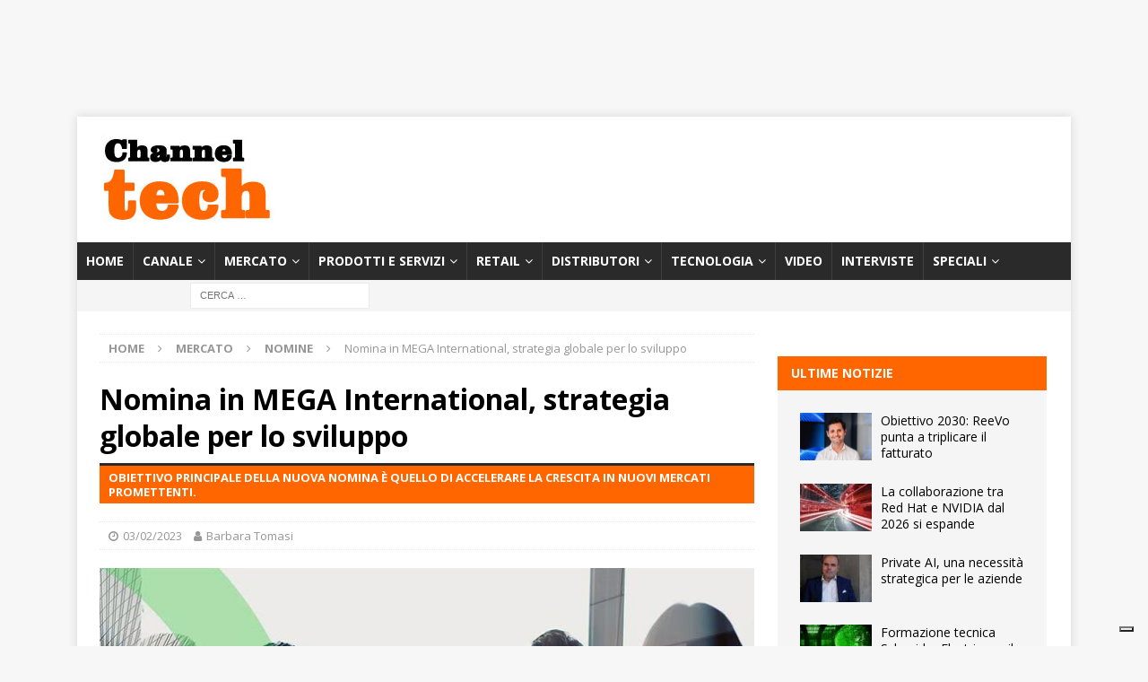

--- FILE ---
content_type: text/html; charset=UTF-8
request_url: https://www.channeltech.it/2023/02/03/nomina-in-mega-international-strategia-globale-per-lo-sviluppo/
body_size: 27932
content:

<!DOCTYPE html>
<html class="no-js mh-one-sb" lang="it-IT">
<head>
<meta charset="UTF-8">
<meta name="viewport" content="width=device-width, initial-scale=1.0">
<link rel="profile" href="http://gmpg.org/xfn/11" />
		<script type="text/javascript">
			window.flatStyles = window.flatStyles || ''

			window.lightspeedOptimizeStylesheet = function () {
				const currentStylesheet = document.querySelector( '.tcb-lightspeed-style:not([data-ls-optimized])' )

				if ( currentStylesheet ) {
					try {
						if ( currentStylesheet.sheet && currentStylesheet.sheet.cssRules ) {
							if ( window.flatStyles ) {
								if ( this.optimizing ) {
									setTimeout( window.lightspeedOptimizeStylesheet.bind( this ), 24 )
								} else {
									this.optimizing = true;

									let rulesIndex = 0;

									while ( rulesIndex < currentStylesheet.sheet.cssRules.length ) {
										const rule = currentStylesheet.sheet.cssRules[ rulesIndex ]
										/* remove rules that already exist in the page */
										if ( rule.type === CSSRule.STYLE_RULE && window.flatStyles.includes( `${rule.selectorText}{` ) ) {
											currentStylesheet.sheet.deleteRule( rulesIndex )
										} else {
											rulesIndex ++
										}
									}
									/* optimize, mark it such, move to the next file, append the styles we have until now */
									currentStylesheet.setAttribute( 'data-ls-optimized', '1' )

									window.flatStyles += currentStylesheet.innerHTML

									this.optimizing = false
								}
							} else {
								window.flatStyles = currentStylesheet.innerHTML
								currentStylesheet.setAttribute( 'data-ls-optimized', '1' )
							}
						}
					} catch ( error ) {
						console.warn( error )
					}

					if ( currentStylesheet.parentElement.tagName !== 'HEAD' ) {
						/* always make sure that those styles end up in the head */
						const stylesheetID = currentStylesheet.id;
						/**
						 * make sure that there is only one copy of the css
						 * e.g display CSS
						 */
						if ( ( ! stylesheetID || ( stylesheetID && ! document.querySelector( `head #${stylesheetID}` ) ) ) ) {
							document.head.prepend( currentStylesheet )
						} else {
							currentStylesheet.remove();
						}
					}
				}
			}

			window.lightspeedOptimizeFlat = function ( styleSheetElement ) {
				if ( document.querySelectorAll( 'link[href*="thrive_flat.css"]' ).length > 1 ) {
					/* disable this flat if we already have one */
					styleSheetElement.setAttribute( 'disabled', true )
				} else {
					/* if this is the first one, make sure he's in head */
					if ( styleSheetElement.parentElement.tagName !== 'HEAD' ) {
						document.head.append( styleSheetElement )
					}
				}
			}
		</script>
		<meta name='robots' content='index, follow, max-image-preview:large, max-snippet:-1, max-video-preview:-1' />

	<!-- This site is optimized with the Yoast SEO Premium plugin v26.5 (Yoast SEO v26.8) - https://yoast.com/product/yoast-seo-premium-wordpress/ -->
	<title>MEGA International, strategia globale per lo sviluppo</title>
	<meta name="description" content="Luca de Risi è stato nominato CEO di MEGA International: perseguirà la crescita e rafforzerà la strategia di innovazione attraverso lo sviluppo." />
	<link rel="canonical" href="https://www.channeltech.it/2023/02/03/nomina-in-mega-international-strategia-globale-per-lo-sviluppo/" />
	<meta property="og:locale" content="it_IT" />
	<meta property="og:type" content="article" />
	<meta property="og:title" content="Nomina in MEGA International, strategia globale per lo sviluppo" />
	<meta property="og:description" content="Luca de Risi è stato nominato CEO di MEGA International: perseguirà la crescita e rafforzerà la strategia di innovazione attraverso lo sviluppo." />
	<meta property="og:url" content="https://www.channeltech.it/2023/02/03/nomina-in-mega-international-strategia-globale-per-lo-sviluppo/" />
	<meta property="og:site_name" content="ChannelTech" />
	<meta property="article:publisher" content="https://www.facebook.com/channeltechitalia/" />
	<meta property="article:published_time" content="2023-02-03T09:00:53+00:00" />
	<meta property="article:modified_time" content="2023-02-03T12:21:17+00:00" />
	<meta property="og:image" content="https://www.channeltech.it/wp-content/uploads/2022/04/enterprise-architecture-mega.jpg" />
	<meta property="og:image:width" content="740" />
	<meta property="og:image:height" content="493" />
	<meta property="og:image:type" content="image/jpeg" />
	<meta name="author" content="Barbara Tomasi" />
	<meta name="twitter:card" content="summary_large_image" />
	<meta name="twitter:creator" content="@Channeltechita" />
	<meta name="twitter:site" content="@Channeltechita" />
	<meta name="twitter:label1" content="Scritto da" />
	<meta name="twitter:data1" content="Barbara Tomasi" />
	<meta name="twitter:label2" content="Tempo di lettura stimato" />
	<meta name="twitter:data2" content="1 minuto" />
	<script type="application/ld+json" class="yoast-schema-graph">{"@context":"https://schema.org","@graph":[{"@type":"Article","@id":"https://www.channeltech.it/2023/02/03/nomina-in-mega-international-strategia-globale-per-lo-sviluppo/#article","isPartOf":{"@id":"https://www.channeltech.it/2023/02/03/nomina-in-mega-international-strategia-globale-per-lo-sviluppo/"},"author":{"name":"Barbara Tomasi","@id":"https://www.channeltech.it/#/schema/person/b6242a927d9b2afafbde8f88249766ef"},"headline":"Nomina in MEGA International, strategia globale per lo sviluppo","datePublished":"2023-02-03T09:00:53+00:00","dateModified":"2023-02-03T12:21:17+00:00","mainEntityOfPage":{"@id":"https://www.channeltech.it/2023/02/03/nomina-in-mega-international-strategia-globale-per-lo-sviluppo/"},"wordCount":199,"publisher":{"@id":"https://www.channeltech.it/#organization"},"image":{"@id":"https://www.channeltech.it/2023/02/03/nomina-in-mega-international-strategia-globale-per-lo-sviluppo/#primaryimage"},"thumbnailUrl":"https://www.channeltech.it/wp-content/uploads/2022/04/enterprise-architecture-mega.jpg","keywords":["carriera","CEO","nomina","strategia","sviluppo"],"articleSection":["Nomine"],"inLanguage":"it-IT"},{"@type":"WebPage","@id":"https://www.channeltech.it/2023/02/03/nomina-in-mega-international-strategia-globale-per-lo-sviluppo/","url":"https://www.channeltech.it/2023/02/03/nomina-in-mega-international-strategia-globale-per-lo-sviluppo/","name":"MEGA International, strategia globale per lo sviluppo","isPartOf":{"@id":"https://www.channeltech.it/#website"},"primaryImageOfPage":{"@id":"https://www.channeltech.it/2023/02/03/nomina-in-mega-international-strategia-globale-per-lo-sviluppo/#primaryimage"},"image":{"@id":"https://www.channeltech.it/2023/02/03/nomina-in-mega-international-strategia-globale-per-lo-sviluppo/#primaryimage"},"thumbnailUrl":"https://www.channeltech.it/wp-content/uploads/2022/04/enterprise-architecture-mega.jpg","datePublished":"2023-02-03T09:00:53+00:00","dateModified":"2023-02-03T12:21:17+00:00","description":"Luca de Risi è stato nominato CEO di MEGA International: perseguirà la crescita e rafforzerà la strategia di innovazione attraverso lo sviluppo.","breadcrumb":{"@id":"https://www.channeltech.it/2023/02/03/nomina-in-mega-international-strategia-globale-per-lo-sviluppo/#breadcrumb"},"inLanguage":"it-IT","potentialAction":[{"@type":"ReadAction","target":["https://www.channeltech.it/2023/02/03/nomina-in-mega-international-strategia-globale-per-lo-sviluppo/"]}]},{"@type":"ImageObject","inLanguage":"it-IT","@id":"https://www.channeltech.it/2023/02/03/nomina-in-mega-international-strategia-globale-per-lo-sviluppo/#primaryimage","url":"https://www.channeltech.it/wp-content/uploads/2022/04/enterprise-architecture-mega.jpg","contentUrl":"https://www.channeltech.it/wp-content/uploads/2022/04/enterprise-architecture-mega.jpg","width":740,"height":493,"caption":"enterprise architecture"},{"@type":"BreadcrumbList","@id":"https://www.channeltech.it/2023/02/03/nomina-in-mega-international-strategia-globale-per-lo-sviluppo/#breadcrumb","itemListElement":[{"@type":"ListItem","position":1,"name":"Home","item":"https://www.channeltech.it/"},{"@type":"ListItem","position":2,"name":"Nomina in MEGA International, strategia globale per lo sviluppo"}]},{"@type":"WebSite","@id":"https://www.channeltech.it/#website","url":"https://www.channeltech.it/","name":"ChannelTech","description":"Il giornale online per il canale ICT","publisher":{"@id":"https://www.channeltech.it/#organization"},"potentialAction":[{"@type":"SearchAction","target":{"@type":"EntryPoint","urlTemplate":"https://www.channeltech.it/?s={search_term_string}"},"query-input":{"@type":"PropertyValueSpecification","valueRequired":true,"valueName":"search_term_string"}}],"inLanguage":"it-IT"},{"@type":"Organization","@id":"https://www.channeltech.it/#organization","name":"ChannelTech","url":"https://www.channeltech.it/","logo":{"@type":"ImageObject","inLanguage":"it-IT","@id":"https://www.channeltech.it/#/schema/logo/image/","url":"https://i0.wp.com/www.channeltech.it/wp-content/uploads/2019/07/channeltech.jpg?fit=205%2C100&ssl=1","contentUrl":"https://i0.wp.com/www.channeltech.it/wp-content/uploads/2019/07/channeltech.jpg?fit=205%2C100&ssl=1","width":205,"height":100,"caption":"ChannelTech"},"image":{"@id":"https://www.channeltech.it/#/schema/logo/image/"},"sameAs":["https://www.facebook.com/channeltechitalia/","https://x.com/Channeltechita","https://www.linkedin.com/company/channeltech-it/","https://www.pinterest.it/giovannicorti0736/","https://www.youtube.com/channel/UC2l4dl0Su5ozt92dtZXpz4w"]},{"@type":"Person","@id":"https://www.channeltech.it/#/schema/person/b6242a927d9b2afafbde8f88249766ef","name":"Barbara Tomasi","image":{"@type":"ImageObject","inLanguage":"it-IT","@id":"https://www.channeltech.it/#/schema/person/image/","url":"https://secure.gravatar.com/avatar/dbef676f058b7746e2bf63f42cc494b4f652b8e6c8bd4b50ef77f9c821da4a42?s=96&d=mm&r=g","contentUrl":"https://secure.gravatar.com/avatar/dbef676f058b7746e2bf63f42cc494b4f652b8e6c8bd4b50ef77f9c821da4a42?s=96&d=mm&r=g","caption":"Barbara Tomasi"},"url":"https://www.channeltech.it/author/barbara/"}]}</script>
	<!-- / Yoast SEO Premium plugin. -->


<link rel='dns-prefetch' href='//cdn.iubenda.com' />
<link rel='dns-prefetch' href='//fonts.googleapis.com' />
<link rel="alternate" type="application/rss+xml" title="ChannelTech &raquo; Feed" href="https://www.channeltech.it/feed/" />
<link rel="alternate" title="oEmbed (JSON)" type="application/json+oembed" href="https://www.channeltech.it/wp-json/oembed/1.0/embed?url=https%3A%2F%2Fwww.channeltech.it%2F2023%2F02%2F03%2Fnomina-in-mega-international-strategia-globale-per-lo-sviluppo%2F" />
<link rel="alternate" title="oEmbed (XML)" type="text/xml+oembed" href="https://www.channeltech.it/wp-json/oembed/1.0/embed?url=https%3A%2F%2Fwww.channeltech.it%2F2023%2F02%2F03%2Fnomina-in-mega-international-strategia-globale-per-lo-sviluppo%2F&#038;format=xml" />
<!-- www.channeltech.it is managing ads with Advanced Ads 2.0.14 – https://wpadvancedads.com/ --><script id="chann-ready">
			window.advanced_ads_ready=function(e,a){a=a||"complete";var d=function(e){return"interactive"===a?"loading"!==e:"complete"===e};d(document.readyState)?e():document.addEventListener("readystatechange",(function(a){d(a.target.readyState)&&e()}),{once:"interactive"===a})},window.advanced_ads_ready_queue=window.advanced_ads_ready_queue||[];		</script>
		<style id='wp-img-auto-sizes-contain-inline-css' type='text/css'>
img:is([sizes=auto i],[sizes^="auto," i]){contain-intrinsic-size:3000px 1500px}
/*# sourceURL=wp-img-auto-sizes-contain-inline-css */
</style>
<style id='wp-emoji-styles-inline-css' type='text/css'>

	img.wp-smiley, img.emoji {
		display: inline !important;
		border: none !important;
		box-shadow: none !important;
		height: 1em !important;
		width: 1em !important;
		margin: 0 0.07em !important;
		vertical-align: -0.1em !important;
		background: none !important;
		padding: 0 !important;
	}
/*# sourceURL=wp-emoji-styles-inline-css */
</style>
<style id='wp-block-library-inline-css' type='text/css'>
:root{--wp-block-synced-color:#7a00df;--wp-block-synced-color--rgb:122,0,223;--wp-bound-block-color:var(--wp-block-synced-color);--wp-editor-canvas-background:#ddd;--wp-admin-theme-color:#007cba;--wp-admin-theme-color--rgb:0,124,186;--wp-admin-theme-color-darker-10:#006ba1;--wp-admin-theme-color-darker-10--rgb:0,107,160.5;--wp-admin-theme-color-darker-20:#005a87;--wp-admin-theme-color-darker-20--rgb:0,90,135;--wp-admin-border-width-focus:2px}@media (min-resolution:192dpi){:root{--wp-admin-border-width-focus:1.5px}}.wp-element-button{cursor:pointer}:root .has-very-light-gray-background-color{background-color:#eee}:root .has-very-dark-gray-background-color{background-color:#313131}:root .has-very-light-gray-color{color:#eee}:root .has-very-dark-gray-color{color:#313131}:root .has-vivid-green-cyan-to-vivid-cyan-blue-gradient-background{background:linear-gradient(135deg,#00d084,#0693e3)}:root .has-purple-crush-gradient-background{background:linear-gradient(135deg,#34e2e4,#4721fb 50%,#ab1dfe)}:root .has-hazy-dawn-gradient-background{background:linear-gradient(135deg,#faaca8,#dad0ec)}:root .has-subdued-olive-gradient-background{background:linear-gradient(135deg,#fafae1,#67a671)}:root .has-atomic-cream-gradient-background{background:linear-gradient(135deg,#fdd79a,#004a59)}:root .has-nightshade-gradient-background{background:linear-gradient(135deg,#330968,#31cdcf)}:root .has-midnight-gradient-background{background:linear-gradient(135deg,#020381,#2874fc)}:root{--wp--preset--font-size--normal:16px;--wp--preset--font-size--huge:42px}.has-regular-font-size{font-size:1em}.has-larger-font-size{font-size:2.625em}.has-normal-font-size{font-size:var(--wp--preset--font-size--normal)}.has-huge-font-size{font-size:var(--wp--preset--font-size--huge)}.has-text-align-center{text-align:center}.has-text-align-left{text-align:left}.has-text-align-right{text-align:right}.has-fit-text{white-space:nowrap!important}#end-resizable-editor-section{display:none}.aligncenter{clear:both}.items-justified-left{justify-content:flex-start}.items-justified-center{justify-content:center}.items-justified-right{justify-content:flex-end}.items-justified-space-between{justify-content:space-between}.screen-reader-text{border:0;clip-path:inset(50%);height:1px;margin:-1px;overflow:hidden;padding:0;position:absolute;width:1px;word-wrap:normal!important}.screen-reader-text:focus{background-color:#ddd;clip-path:none;color:#444;display:block;font-size:1em;height:auto;left:5px;line-height:normal;padding:15px 23px 14px;text-decoration:none;top:5px;width:auto;z-index:100000}html :where(.has-border-color){border-style:solid}html :where([style*=border-top-color]){border-top-style:solid}html :where([style*=border-right-color]){border-right-style:solid}html :where([style*=border-bottom-color]){border-bottom-style:solid}html :where([style*=border-left-color]){border-left-style:solid}html :where([style*=border-width]){border-style:solid}html :where([style*=border-top-width]){border-top-style:solid}html :where([style*=border-right-width]){border-right-style:solid}html :where([style*=border-bottom-width]){border-bottom-style:solid}html :where([style*=border-left-width]){border-left-style:solid}html :where(img[class*=wp-image-]){height:auto;max-width:100%}:where(figure){margin:0 0 1em}html :where(.is-position-sticky){--wp-admin--admin-bar--position-offset:var(--wp-admin--admin-bar--height,0px)}@media screen and (max-width:600px){html :where(.is-position-sticky){--wp-admin--admin-bar--position-offset:0px}}

/*# sourceURL=wp-block-library-inline-css */
</style><style id='global-styles-inline-css' type='text/css'>
:root{--wp--preset--aspect-ratio--square: 1;--wp--preset--aspect-ratio--4-3: 4/3;--wp--preset--aspect-ratio--3-4: 3/4;--wp--preset--aspect-ratio--3-2: 3/2;--wp--preset--aspect-ratio--2-3: 2/3;--wp--preset--aspect-ratio--16-9: 16/9;--wp--preset--aspect-ratio--9-16: 9/16;--wp--preset--color--black: #000000;--wp--preset--color--cyan-bluish-gray: #abb8c3;--wp--preset--color--white: #ffffff;--wp--preset--color--pale-pink: #f78da7;--wp--preset--color--vivid-red: #cf2e2e;--wp--preset--color--luminous-vivid-orange: #ff6900;--wp--preset--color--luminous-vivid-amber: #fcb900;--wp--preset--color--light-green-cyan: #7bdcb5;--wp--preset--color--vivid-green-cyan: #00d084;--wp--preset--color--pale-cyan-blue: #8ed1fc;--wp--preset--color--vivid-cyan-blue: #0693e3;--wp--preset--color--vivid-purple: #9b51e0;--wp--preset--gradient--vivid-cyan-blue-to-vivid-purple: linear-gradient(135deg,rgb(6,147,227) 0%,rgb(155,81,224) 100%);--wp--preset--gradient--light-green-cyan-to-vivid-green-cyan: linear-gradient(135deg,rgb(122,220,180) 0%,rgb(0,208,130) 100%);--wp--preset--gradient--luminous-vivid-amber-to-luminous-vivid-orange: linear-gradient(135deg,rgb(252,185,0) 0%,rgb(255,105,0) 100%);--wp--preset--gradient--luminous-vivid-orange-to-vivid-red: linear-gradient(135deg,rgb(255,105,0) 0%,rgb(207,46,46) 100%);--wp--preset--gradient--very-light-gray-to-cyan-bluish-gray: linear-gradient(135deg,rgb(238,238,238) 0%,rgb(169,184,195) 100%);--wp--preset--gradient--cool-to-warm-spectrum: linear-gradient(135deg,rgb(74,234,220) 0%,rgb(151,120,209) 20%,rgb(207,42,186) 40%,rgb(238,44,130) 60%,rgb(251,105,98) 80%,rgb(254,248,76) 100%);--wp--preset--gradient--blush-light-purple: linear-gradient(135deg,rgb(255,206,236) 0%,rgb(152,150,240) 100%);--wp--preset--gradient--blush-bordeaux: linear-gradient(135deg,rgb(254,205,165) 0%,rgb(254,45,45) 50%,rgb(107,0,62) 100%);--wp--preset--gradient--luminous-dusk: linear-gradient(135deg,rgb(255,203,112) 0%,rgb(199,81,192) 50%,rgb(65,88,208) 100%);--wp--preset--gradient--pale-ocean: linear-gradient(135deg,rgb(255,245,203) 0%,rgb(182,227,212) 50%,rgb(51,167,181) 100%);--wp--preset--gradient--electric-grass: linear-gradient(135deg,rgb(202,248,128) 0%,rgb(113,206,126) 100%);--wp--preset--gradient--midnight: linear-gradient(135deg,rgb(2,3,129) 0%,rgb(40,116,252) 100%);--wp--preset--font-size--small: 13px;--wp--preset--font-size--medium: 20px;--wp--preset--font-size--large: 36px;--wp--preset--font-size--x-large: 42px;--wp--preset--spacing--20: 0.44rem;--wp--preset--spacing--30: 0.67rem;--wp--preset--spacing--40: 1rem;--wp--preset--spacing--50: 1.5rem;--wp--preset--spacing--60: 2.25rem;--wp--preset--spacing--70: 3.38rem;--wp--preset--spacing--80: 5.06rem;--wp--preset--shadow--natural: 6px 6px 9px rgba(0, 0, 0, 0.2);--wp--preset--shadow--deep: 12px 12px 50px rgba(0, 0, 0, 0.4);--wp--preset--shadow--sharp: 6px 6px 0px rgba(0, 0, 0, 0.2);--wp--preset--shadow--outlined: 6px 6px 0px -3px rgb(255, 255, 255), 6px 6px rgb(0, 0, 0);--wp--preset--shadow--crisp: 6px 6px 0px rgb(0, 0, 0);}:where(.is-layout-flex){gap: 0.5em;}:where(.is-layout-grid){gap: 0.5em;}body .is-layout-flex{display: flex;}.is-layout-flex{flex-wrap: wrap;align-items: center;}.is-layout-flex > :is(*, div){margin: 0;}body .is-layout-grid{display: grid;}.is-layout-grid > :is(*, div){margin: 0;}:where(.wp-block-columns.is-layout-flex){gap: 2em;}:where(.wp-block-columns.is-layout-grid){gap: 2em;}:where(.wp-block-post-template.is-layout-flex){gap: 1.25em;}:where(.wp-block-post-template.is-layout-grid){gap: 1.25em;}.has-black-color{color: var(--wp--preset--color--black) !important;}.has-cyan-bluish-gray-color{color: var(--wp--preset--color--cyan-bluish-gray) !important;}.has-white-color{color: var(--wp--preset--color--white) !important;}.has-pale-pink-color{color: var(--wp--preset--color--pale-pink) !important;}.has-vivid-red-color{color: var(--wp--preset--color--vivid-red) !important;}.has-luminous-vivid-orange-color{color: var(--wp--preset--color--luminous-vivid-orange) !important;}.has-luminous-vivid-amber-color{color: var(--wp--preset--color--luminous-vivid-amber) !important;}.has-light-green-cyan-color{color: var(--wp--preset--color--light-green-cyan) !important;}.has-vivid-green-cyan-color{color: var(--wp--preset--color--vivid-green-cyan) !important;}.has-pale-cyan-blue-color{color: var(--wp--preset--color--pale-cyan-blue) !important;}.has-vivid-cyan-blue-color{color: var(--wp--preset--color--vivid-cyan-blue) !important;}.has-vivid-purple-color{color: var(--wp--preset--color--vivid-purple) !important;}.has-black-background-color{background-color: var(--wp--preset--color--black) !important;}.has-cyan-bluish-gray-background-color{background-color: var(--wp--preset--color--cyan-bluish-gray) !important;}.has-white-background-color{background-color: var(--wp--preset--color--white) !important;}.has-pale-pink-background-color{background-color: var(--wp--preset--color--pale-pink) !important;}.has-vivid-red-background-color{background-color: var(--wp--preset--color--vivid-red) !important;}.has-luminous-vivid-orange-background-color{background-color: var(--wp--preset--color--luminous-vivid-orange) !important;}.has-luminous-vivid-amber-background-color{background-color: var(--wp--preset--color--luminous-vivid-amber) !important;}.has-light-green-cyan-background-color{background-color: var(--wp--preset--color--light-green-cyan) !important;}.has-vivid-green-cyan-background-color{background-color: var(--wp--preset--color--vivid-green-cyan) !important;}.has-pale-cyan-blue-background-color{background-color: var(--wp--preset--color--pale-cyan-blue) !important;}.has-vivid-cyan-blue-background-color{background-color: var(--wp--preset--color--vivid-cyan-blue) !important;}.has-vivid-purple-background-color{background-color: var(--wp--preset--color--vivid-purple) !important;}.has-black-border-color{border-color: var(--wp--preset--color--black) !important;}.has-cyan-bluish-gray-border-color{border-color: var(--wp--preset--color--cyan-bluish-gray) !important;}.has-white-border-color{border-color: var(--wp--preset--color--white) !important;}.has-pale-pink-border-color{border-color: var(--wp--preset--color--pale-pink) !important;}.has-vivid-red-border-color{border-color: var(--wp--preset--color--vivid-red) !important;}.has-luminous-vivid-orange-border-color{border-color: var(--wp--preset--color--luminous-vivid-orange) !important;}.has-luminous-vivid-amber-border-color{border-color: var(--wp--preset--color--luminous-vivid-amber) !important;}.has-light-green-cyan-border-color{border-color: var(--wp--preset--color--light-green-cyan) !important;}.has-vivid-green-cyan-border-color{border-color: var(--wp--preset--color--vivid-green-cyan) !important;}.has-pale-cyan-blue-border-color{border-color: var(--wp--preset--color--pale-cyan-blue) !important;}.has-vivid-cyan-blue-border-color{border-color: var(--wp--preset--color--vivid-cyan-blue) !important;}.has-vivid-purple-border-color{border-color: var(--wp--preset--color--vivid-purple) !important;}.has-vivid-cyan-blue-to-vivid-purple-gradient-background{background: var(--wp--preset--gradient--vivid-cyan-blue-to-vivid-purple) !important;}.has-light-green-cyan-to-vivid-green-cyan-gradient-background{background: var(--wp--preset--gradient--light-green-cyan-to-vivid-green-cyan) !important;}.has-luminous-vivid-amber-to-luminous-vivid-orange-gradient-background{background: var(--wp--preset--gradient--luminous-vivid-amber-to-luminous-vivid-orange) !important;}.has-luminous-vivid-orange-to-vivid-red-gradient-background{background: var(--wp--preset--gradient--luminous-vivid-orange-to-vivid-red) !important;}.has-very-light-gray-to-cyan-bluish-gray-gradient-background{background: var(--wp--preset--gradient--very-light-gray-to-cyan-bluish-gray) !important;}.has-cool-to-warm-spectrum-gradient-background{background: var(--wp--preset--gradient--cool-to-warm-spectrum) !important;}.has-blush-light-purple-gradient-background{background: var(--wp--preset--gradient--blush-light-purple) !important;}.has-blush-bordeaux-gradient-background{background: var(--wp--preset--gradient--blush-bordeaux) !important;}.has-luminous-dusk-gradient-background{background: var(--wp--preset--gradient--luminous-dusk) !important;}.has-pale-ocean-gradient-background{background: var(--wp--preset--gradient--pale-ocean) !important;}.has-electric-grass-gradient-background{background: var(--wp--preset--gradient--electric-grass) !important;}.has-midnight-gradient-background{background: var(--wp--preset--gradient--midnight) !important;}.has-small-font-size{font-size: var(--wp--preset--font-size--small) !important;}.has-medium-font-size{font-size: var(--wp--preset--font-size--medium) !important;}.has-large-font-size{font-size: var(--wp--preset--font-size--large) !important;}.has-x-large-font-size{font-size: var(--wp--preset--font-size--x-large) !important;}
/*# sourceURL=global-styles-inline-css */
</style>

<style id='classic-theme-styles-inline-css' type='text/css'>
/*! This file is auto-generated */
.wp-block-button__link{color:#fff;background-color:#32373c;border-radius:9999px;box-shadow:none;text-decoration:none;padding:calc(.667em + 2px) calc(1.333em + 2px);font-size:1.125em}.wp-block-file__button{background:#32373c;color:#fff;text-decoration:none}
/*# sourceURL=/wp-includes/css/classic-themes.min.css */
</style>
<link rel='stylesheet' id='widgetopts-styles-css' href='https://www.channeltech.it/wp-content/plugins/widget-options/assets/css/widget-options.css?ver=4.1.3' type='text/css' media='all' />
<link rel='stylesheet' id='crp-style-rounded-thumbs-css' href='https://www.channeltech.it/wp-content/plugins/contextual-related-posts/css/rounded-thumbs.min.css?ver=4.1.0' type='text/css' media='all' />
<style id='crp-style-rounded-thumbs-inline-css' type='text/css'>

			.crp_related.crp-rounded-thumbs a {
				width: 150px;
                height: 150px;
				text-decoration: none;
			}
			.crp_related.crp-rounded-thumbs img {
				max-width: 150px;
				margin: auto;
			}
			.crp_related.crp-rounded-thumbs .crp_title {
				width: 100%;
			}
			
/*# sourceURL=crp-style-rounded-thumbs-inline-css */
</style>
<link rel='stylesheet' id='mh-magazine-css' href='https://www.channeltech.it/wp-content/themes/mh-magazine/style.css?ver=3.8.6' type='text/css' media='all' />
<link rel='stylesheet' id='mh-font-awesome-css' href='https://www.channeltech.it/wp-content/themes/mh-magazine/includes/font-awesome.min.css' type='text/css' media='all' />
<link rel='stylesheet' id='mh-google-fonts-css' href='https://fonts.googleapis.com/css?family=Open+Sans:300,400,400italic,600,700' type='text/css' media='all' />
<link rel='stylesheet' id='newsletter-css' href='https://www.channeltech.it/wp-content/plugins/newsletter/style.css?ver=9.1.0' type='text/css' media='all' />
<link rel='stylesheet' id='nl4wp-form-themes-css' href='https://www.channeltech.it/wp-content/plugins/Newsletter-for-Wordpress-4.3.3/assets/css/form-themes.min.css?ver=4.5.12' type='text/css' media='all' />
<!--n2css--><!--n2js-->
<script  type="text/javascript" class=" _iub_cs_skip" type="text/javascript" id="iubenda-head-inline-scripts-0">
/* <![CDATA[ */

var _iub = _iub || [];
_iub.csConfiguration = {"ccpaAcknowledgeOnDisplay":true,"consentOnContinuedBrowsing":false,"countryDetection":true,"enableCcpa":true,"enableTcf":true,"floatingPreferencesButtonDisplay":"bottom-right","invalidateConsentWithoutLog":true,"perPurposeConsent":true,"siteId":2769492,"tcfPurposes":{"1":true,"2":"consent_only","3":"consent_only","4":"consent_only","5":"consent_only","6":"consent_only","7":"consent_only","8":"consent_only","9":"consent_only","10":"consent_only"},"whitelabel":false,"cookiePolicyId":69599410,"lang":"it", "banner":{ "acceptButtonDisplay":true,"closeButtonDisplay":false,"customizeButtonDisplay":true,"explicitWithdrawal":true,"listPurposes":true,"position":"float-bottom-center","rejectButtonDisplay":true }};

//# sourceURL=iubenda-head-inline-scripts-0
/* ]]> */
</script>
<script  type="text/javascript" class=" _iub_cs_skip" type="text/javascript" src="//cdn.iubenda.com/cs/tcf/stub-v2.js?ver=3.12.4" id="iubenda-head-scripts-0-js"></script>
<script  type="text/javascript" class=" _iub_cs_skip" type="text/javascript" src="//cdn.iubenda.com/cs/tcf/safe-tcf-v2.js?ver=3.12.4" id="iubenda-head-scripts-1-js"></script>
<script  type="text/javascript" class=" _iub_cs_skip" type="text/javascript" src="//cdn.iubenda.com/cs/ccpa/stub.js?ver=3.12.4" id="iubenda-head-scripts-2-js"></script>
<script  type="text/javascript" charset="UTF-8" async="" class=" _iub_cs_skip" type="text/javascript" src="//cdn.iubenda.com/cs/iubenda_cs.js?ver=3.12.4" id="iubenda-head-scripts-3-js"></script>
<script type="text/javascript" src="https://www.channeltech.it/wp-includes/js/jquery/jquery.min.js?ver=3.7.1" id="jquery-core-js"></script>
<script type="text/javascript" src="https://www.channeltech.it/wp-includes/js/jquery/jquery-migrate.min.js?ver=3.4.1" id="jquery-migrate-js"></script>
<script type="text/javascript" src="https://www.channeltech.it/wp-content/themes/mh-magazine/js/scripts.js?ver=3.8.6" id="mh-scripts-js"></script>
<script type="text/javascript" id="advanced-ads-advanced-js-js-extra">
/* <![CDATA[ */
var advads_options = {"blog_id":"1","privacy":{"enabled":false,"state":"not_needed"}};
//# sourceURL=advanced-ads-advanced-js-js-extra
/* ]]> */
</script>
<script type="text/javascript" src="https://www.channeltech.it/wp-content/plugins/advanced-ads/public/assets/js/advanced.min.js?ver=2.0.14" id="advanced-ads-advanced-js-js"></script>
<link rel="https://api.w.org/" href="https://www.channeltech.it/wp-json/" /><link rel="alternate" title="JSON" type="application/json" href="https://www.channeltech.it/wp-json/wp/v2/posts/30311" /><link rel="EditURI" type="application/rsd+xml" title="RSD" href="https://www.channeltech.it/xmlrpc.php?rsd" />
<meta name="generator" content="WordPress 6.9" />
<link rel='shortlink' href='https://www.channeltech.it/?p=30311' />
<style type="text/css" id="tve_global_variables">:root{--tcb-color-0:rgb(0, 174, 239);--tcb-color-0-h:196;--tcb-color-0-s:100%;--tcb-color-0-l:46%;--tcb-color-0-a:1;--tcb-color-1:rgb(240, 240, 240);--tcb-color-1-h:0;--tcb-color-1-s:0%;--tcb-color-1-l:94%;--tcb-color-1-a:1;--tcb-color-2:rgb(249, 158, 28);--tcb-color-2-h:35;--tcb-color-2-s:94%;--tcb-color-2-l:54%;--tcb-color-2-a:1;--tcb-color-3:rgb(229, 230, 233);--tcb-color-3-h:225;--tcb-color-3-s:8%;--tcb-color-3-l:90%;--tcb-color-3-a:1;--tcb-gradient-0:linear-gradient(45deg, var(--tcb-tpl-color-11) 0%, var(--tcb-tpl-color-1) 48%, var(--tcb-tpl-color-13) 50%, var(--tcb-tpl-color-2) 87%);--tcb-gradient-1:linear-gradient(45deg, var(--tcb-tpl-color-0) 0%, var(--tcb-tpl-color-1) 48%, var(--tcb-tpl-color-2) 87%);--tcb-background-author-image:url(https://secure.gravatar.com/avatar/dbef676f058b7746e2bf63f42cc494b4f652b8e6c8bd4b50ef77f9c821da4a42?s=256&d=mm&r=g);--tcb-background-user-image:url();--tcb-background-featured-image-thumbnail:url(https://www.channeltech.it/wp-content/uploads/2022/04/enterprise-architecture-mega.jpg);}</style><script type="text/javascript">var _iub = _iub || {}; _iub.cons_instructions = _iub.cons_instructions || []; _iub.cons_instructions.push(["init", {api_key: "e7F5eu7iASld643yCuumZybUSpi2op4W"}]);</script><script type="text/javascript" src="https://cdn.iubenda.com/cons/iubenda_cons.js" async></script>


<script async src="https://securepubads.g.doubleclick.net/tag/js/gpt.js"></script>
<script>
  window.googletag = window.googletag || {cmd: []};
  googletag.cmd.push(function() {
    googletag.defineSlot('/21817076339/ctmasthead', [970, 250], 'div-gpt-ad-1716539232931-0').addService(googletag.pubads());
    googletag.pubads().enableSingleRequest();
    googletag.enableServices();
  });
</script>

<script async src="https://securepubads.g.doubleclick.net/tag/js/gpt.js"></script>
<script>
  window.googletag = window.googletag || {cmd: []};
  googletag.cmd.push(function() {
    googletag.defineSlot('/21817076339/ctecbox1', [300, 250], 'div-gpt-ad-1688546757742-0').addService(googletag.pubads());
    googletag.pubads().enableSingleRequest();
    googletag.enableServices();
  });
</script>

<script async src="https://securepubads.g.doubleclick.net/tag/js/gpt.js"></script>
<script>
  window.googletag = window.googletag || {cmd: []};
  googletag.cmd.push(function() {
    googletag.defineSlot('/21817076339/ctecbox2', [300, 250], 'div-gpt-ad-1569878191817-0').addService(googletag.pubads());
    googletag.pubads().enableSingleRequest();
    googletag.enableServices();
  });
</script>

<script async src="https://securepubads.g.doubleclick.net/tag/js/gpt.js"></script>
<script>
  window.googletag = window.googletag || {cmd: []};
  googletag.cmd.push(function() {
    googletag.defineSlot('/21817076339/ctechbox3', [300, 250], 'div-gpt-ad-1569878297746-0').addService(googletag.pubads());
    googletag.pubads().enableSingleRequest();
    googletag.enableServices();
  });
</script>


<script async src="https://securepubads.g.doubleclick.net/tag/js/gpt.js" crossorigin="anonymous"></script>
<script>
  window.googletag = window.googletag || {cmd: []};
  googletag.cmd.push(function() {
    googletag.defineSlot('/21817076339/ctleaderboar', [728, 90], 'div-gpt-ad-1756801427607-0').addService(googletag.pubads());
    googletag.pubads().enableSingleRequest();
    googletag.enableServices();
  });
</script>

<meta name="p:domain_verify" content="82adf226345d08165c335d9d21e83cad"/>

<script>
  window.fbAsyncInit = function() {
    FB.init({
      appId      : '{your-app-id}',
      cookie     : true,
      xfbml      : true,
      version    : '{api-version}'
    });
      
    FB.AppEvents.logPageView();   
      
  };

  (function(d, s, id){
     var js, fjs = d.getElementsByTagName(s)[0];
     if (d.getElementById(id)) {return;}
     js = d.createElement(s); js.id = id;
     js.src = "https://connect.facebook.net/en_US/sdk.js";
     fjs.parentNode.insertBefore(js, fjs);
   }(document, 'script', 'facebook-jssdk'));
</script>




<script src="https://www.google.com/recaptcha/api.js?hl=it" async="" defer=""></script>

<script src="https://www.google.com/recaptcha/api.js" async defer></script>
<script>
function onSubmit(token) {
document.getElementById("demo-form").submit();
}</script>
<script src="https://www.google.com/recaptcha/api.js?hl=it" async="" defer=""></script>


<style type="text/css">
.mh-widget-layout4 .mh-widget-title { background: #ff6600; background: rgba(255, 102, 0, 0.6); }
.mh-preheader, .mh-wide-layout .mh-subheader, .mh-ticker-title, .mh-main-nav li:hover, .mh-footer-nav, .slicknav_menu, .slicknav_btn, .slicknav_nav .slicknav_item:hover, .slicknav_nav a:hover, .mh-back-to-top, .mh-subheading, .entry-tags .fa, .entry-tags li:hover, .mh-widget-layout2 .mh-widget-title, .mh-widget-layout4 .mh-widget-title-inner, .mh-widget-layout4 .mh-footer-widget-title, .mh-widget-layout5 .mh-widget-title-inner, .mh-widget-layout6 .mh-widget-title, #mh-mobile .flex-control-paging li a.flex-active, .mh-image-caption, .mh-carousel-layout1 .mh-carousel-caption, .mh-tab-button.active, .mh-tab-button.active:hover, .mh-footer-widget .mh-tab-button.active, .mh-social-widget li:hover a, .mh-footer-widget .mh-social-widget li a, .mh-footer-widget .mh-author-bio-widget, .tagcloud a:hover, .mh-widget .tagcloud a:hover, .mh-footer-widget .tagcloud a:hover, .mh-posts-stacked-item .mh-meta, .page-numbers:hover, .mh-loop-pagination .current, .mh-comments-pagination .current, .pagelink, a:hover .pagelink, input[type=submit], #infinite-handle span { background: #ff6600; }
.mh-main-nav-wrap .slicknav_nav ul, blockquote, .mh-widget-layout1 .mh-widget-title, .mh-widget-layout3 .mh-widget-title, .mh-widget-layout5 .mh-widget-title, .mh-widget-layout8 .mh-widget-title:after, #mh-mobile .mh-slider-caption, .mh-carousel-layout1, .mh-spotlight-widget, .mh-author-bio-widget, .mh-author-bio-title, .mh-author-bio-image-frame, .mh-video-widget, .mh-tab-buttons, textarea:hover, input[type=text]:hover, input[type=email]:hover, input[type=tel]:hover, input[type=url]:hover { border-color: #ff6600; }
.mh-dropcap, .mh-carousel-layout1 .flex-direction-nav a, .mh-carousel-layout2 .mh-carousel-caption, .mh-posts-digest-small-category, .mh-posts-lineup-more, .bypostauthor .fn:after, .mh-comment-list .comment-reply-link:before, #respond #cancel-comment-reply-link:before { color: #ff6600; }
</style>
<!--[if lt IE 9]>
<script src="https://www.channeltech.it/wp-content/themes/mh-magazine/js/css3-mediaqueries.js"></script>
<![endif]-->
		<script type="text/javascript">
			var advadsCfpQueue = [];
			var advadsCfpAd = function( adID ) {
				if ( 'undefined' === typeof advadsProCfp ) {
					advadsCfpQueue.push( adID )
				} else {
					advadsProCfp.addElement( adID )
				}
			}
		</script>
		<style type="text/css" id="thrive-default-styles"></style><link rel="icon" href="https://www.channeltech.it/wp-content/uploads/2020/07/favicon-32x32-1.png" sizes="32x32" />
<link rel="icon" href="https://www.channeltech.it/wp-content/uploads/2020/07/favicon-32x32-1.png" sizes="192x192" />
<link rel="apple-touch-icon" href="https://www.channeltech.it/wp-content/uploads/2020/07/favicon-32x32-1.png" />
<meta name="msapplication-TileImage" content="https://www.channeltech.it/wp-content/uploads/2020/07/favicon-32x32-1.png" />
		<style type="text/css" id="wp-custom-css">
			.mh-container, .mh-container-inner {
    max-width: 1108px;
    margin: 0 auto;
    position: relative;
}
.mh-container-outer {
    position: relative;
    top: 130px!important;
}

#custom_html-25 div{margin:0px auto 15px;}


.wp-block-heading h2 {
    font-size: 1.25em;
}
.wp-block-heading h3 {
    font-size: 1.25em;
}


.mh-header-2 {
    margin: 20px 0px 20px -25px;
    text-align: right;
    overflow: hidden;
}


.mh-main-nav li a {
	padding: 10px 10px;}

#media_image-3 h4 {margin-bottom:0px;}
#media_image-3 img {width:100%;}
#media_image-3{box-shadow: 3px 3px 6px #666;}  
#media_image-3 .mh-widget-title{background-color: rgba(12,119,204,0.8);}


#media_image-4 h4 {margin-bottom:0px;}
#media_image-4 img {width:100%;}
#media_image-4{box-shadow: 3px 3px 6px #666;} 
#media_image-4 .mh-widget-title{background-color: rgba(12,119,204,0.8);}

#mh_magazine_posts_horizontal-3 h4{margin-bottom:0px;}

#mh_magazine_posts_horizontal-4 h4{margin-bottom:0px;}

#mh_magazine_posts_horizontal-4  .mh-widget-title{    background-color: rgba(119,204,12,0.8);}

#mh_magazine_posts_horizontal-24 h4{margin-bottom:0px;}
#mh_magazine_posts_horizontal-24  .mh-widget-title{    background-color: rgba(12,119,204,0.8);}


#media_image-8 h4 {margin-bottom:0px!important;}
#media_image-8 img {width:100%;}
#media_image-8{box-shadow: 3px 3px 6px #666;}  
#media_image-8 .mh-widget-title{background-color: rgba(12,119,204,0.8);}


#media_image-9 h4 {margin-bottom:0px;}
#media_image-9 img {width:100%;}
#media_image-9{box-shadow: 3px 3px 6px #666;} 
#media_image-9 .mh-widget-title{background-color: rgba(12,119,204,0.8);}

#mh_magazine_posts_horizontal-17 h4{margin-bottom:0px;}

#mh_magazine_posts_horizontal-18 h4{margin-bottom:0px;}

#mh_magazine_posts_horizontal-18  .mh-widget-title{    background-color: rgba(119,204,12,0.8);}

#mh_magazine_posts_horizontal-19 h4{margin-bottom:0px;}
#mh_magazine_posts_horizontal-19  .mh-widget-title{    background-color: rgba(12,119,204,0.8);}


.mh-content {
    width: 69.0%;
    overflow: hidden;
}

.mh-sidebar {
    width:300px;
	
    float: left;
}

.mh-image-caption {
    position: absolute;
    top: 0px;
    font-size: 12px;
    font-size: 0px;
    font-weight: 700;
    color: #fff;
    padding: 5px 10px;
    background: none !important;
    text-transform: uppercase;
}

[class*='mh-col-'] {
    float: left;
    margin-left: 2.5%;
    overflow: visible;
}

.mh-category-columns-image-normal .mh-category-column-thumb {
    max-width: 0px;
    height: 0px;
}
.mh-category-column-thumb {
    position: relative;
    margin-bottom: 0px;
}
.mh-footer-widgets .mh-custom-posts-thumb-xl img{width:0px;}
.mh-footer-widgets .mh-custom-posts-header h3{font-size:0px}
.mh-footer-widgets .mh-meta {font-size:0px;}
.mh-footer {padding:10px 25px 0;}
.mh-footer-widget {margin-bottom:15px;}

.mh-posts-horizontal-title{font-weight:normal;}
.yotu-videos .yotu-video-description{height:auto!important;}

.hustle-ui.hustle-popup .hustle-popup-content.hustle-animate-in--fadeInUp {
    opacity: 1;
    -khtml-opacity: 1;
    -webkit-animation-name: fadeInUp;
    animation-name: fadeInUp;
    position: absolute!important;
    right: 50px!important;
    bottom: 0!important;
}
.mh-widget-title  {margin-bottom:0px;}

#mh_magazine_custom_pages-5 .mh-custom-posts-small-title {padding:8px; font-size:17px;}

#mh_magazine_custom_pages-5 ul li {background:#cdcdcd;}

#mh_magazine_custom_pages-7 .mh-custom-posts-small-title {padding:8px; font-size:17px;}

#mh_magazine_custom_pages-7 ul li {background:#cdcdcd;}


#mh_magazine_posts_grid-10 {margin-bottom:0px;}

#mh_magazine_posts_grid-12 {margin-bottom:0px;}

.mh-widget-col-1 .mh-posts-grid-col {background:#f5f5f5}


/*iframe, embed, object, video{



max-width
:

100%;



width
:

728px;



height
:

381px;
} */

.hustle-ui.module_id_6 .hustle-slidein-content > [class*="hustle-"] {margin-right:35px!important;}
.hustle-ui.hustle-slidein .hustle-slidein-content .hustle-info.hustle-info--compact .hustle-button-icon {margin-right:35px!important;}



.thrv_wrapper .leadgiovanni {
    margin-top: 0px!important;
    margin-bottom: 0px!important;
    padding: 1px;
}

.tqb-answer-inner-wrapper .tqb-answer-action{padding:5px 25px!important;}
.tqb-answer-inner-wrapper {margin:10px auto!important}

.g-recaptcha {
transform: scale(0.7);
-webkit-transform:scale(0.7);
transform-origin:0 0;
-webkit-transform-origin:0 0;
max-width: 240px;
}
.page-title{font-size:0px;}

.tve-content-box-background {
    border-radius: 2px;
    overflow: hidden;
    background-color: none!important;
}


#mh_magazine_posts_grid-14 .mh-posts-grid-widget {
    padding: 5px;
border-left:2px solid #cdcdcd;
	border-right:2px solid #cdcdcd;
	background:#cdcdcd;

}
#mh_magazine_posts_grid-14 {	margin-bottom:20px!important;}

#mh_magazine_posts_grid-20 .mh-posts-grid-widget {
    padding: 5px;
background:#cdcdcd;
	border-right:2px solid #cdcdcd;
	}
#mh_magazine_posts_grid-20 {	margin-bottom:20px!important;}

#mh_magazine_posts_horizontal-30 .mh-posts-horizontal-widget {padding-top:0px;border-left:2px solid #cdcdcd;border-right:2px solid #cdcdcd;border-bottom:1px solid #cdcdcd;padding-bottom:0px;}


#mh_magazine_posts_horizontal-32 .mh-posts-horizontal-widget {padding-top:0px;border-left:2px solid #cdcdcd;border-right:2px solid #cdcdcd;border-bottom:1px solid #cdcdcd;padding-bottom:0px;}

#contenutiextra .mh-posts-horizontal-widget {
    padding: 0px 25px 25px 25px;
    background: #f5f5f5;
}
//youtu playlist


.thrv_wrapper div .yotu-videos {
    float: left;
    width: 100%;
    padding: 0px 0 0!important;
    position: relative;
}


.thrv_wrapper div .yotu-playlist {
    display: block;
    clear: both;
    width: 100%;
    padding: 0px 0;
    position: relative;
}
//video eset
#tve_editor ul {
    margin-left: 20px;
    list-style-position: inside;
}
.yotu-videos ul {
        margin-left: 0px!important;
}
#tve_editor li {
    padding: 0px!important;
    list-style-position: inside;
}



.yotu-playlist {
    display: block;
    clear: both;
    width: 100%;
    padding: 0px!important;
    position: relative;
}

.yotu-videos {
    float: left;
    width: 100%;
    padding: 0px!important;
    position: relative;
}

.thrv_responsive_video.thrv_wrapper {
    max-height: 100%;
    max-width: 100%;
    margin-left: auto;
    margin-right: auto;
    margin-bottom: 10px;
}

#text-13 {border:1px solid #0095a2; }
#text-13 .mh-widget-title{background:#0095a2!important;border-bottom:2px solid #ffffff; } 
#text-13 {background:#0095a2!important;}
#text-13 a {background:#0095a2!important;color:#ffffff;} 

#text-15 {border:1px solid #0095a2; }
#text-15 .mh-widget-title{background:#0095a2!important;border-bottom:2px solid #ffffff; } 
#text-15 {background:#0095a2!important;}
#text-15 a {background:#0095a2!important;color:#ffffff;} 

#mh_magazine_posts_grid-24 .mh-posts-grid-widget {
    padding: 5px;
border-left:2px solid #cdcdcd;
	border-right:2px solid #cdcdcd;
	background:#f5f5f5;
	}
#mh_magazine_posts_grid-24 {	margin-bottom:0px!important;}

#mh_magazine_posts_grid-26 .mh-posts-grid-widget {
    padding: 5px;
border-left:2px solid #cdcdcd;
	border-right:2px solid #cdcdcd;
	background:#f5f5f5;
	}
#mh_magazine_posts_grid-26 {	margin-bottom:0px!important;}

.mh-container-outer {position:relative; top:90px;}


//.mh-container, .mh-container-inner {
    max-width: 1108px;
    margin: 0 auto;
    position: relative;
    overflow: hidden;
    z-index: 10000;
}

.chann-skinleftschermo img {
    height: 100%;
    vertical-align: bottom;
    width: auto!important;
}

 .chann-skinleftschermo {
    position: absolute!important;
    display: inline-block;
    left: 0px;
   top:none!important;
    z-index: 10000;
	width:20%!important;}

.paesslerbox {
    margin-bottom: 25px!important;
    overflow: hidden;
}
.videoschneider {float:left;}

#mh-mobile {
  
    background-size: /*1800px*/ auto !important;
    background-position: top!important;
    background-attachment: fixed!important;
}

.mh-header-1 {
    margin: 25px 0 -60px;
    text-align: center;
}		</style>
		</head>
<body id="mh-mobile" class="wp-singular post-template-default single single-post postid-30311 single-format-standard wp-custom-logo wp-theme-mh-magazine mh-boxed-layout mh-right-sb mh-loop-layout1 mh-widget-layout2 mh-loop-hide-caption aa-prefix-chann-" itemscope="itemscope" itemtype="http://schema.org/WebPage">
<div class="mh-container mh-container-outer">
<div id="c3f9b2ca270cf75cbf11eca409cac575d"></div>
<div class="mh-header-nav-mobile clearfix"></div>
	<div class="mh-preheader">
    	<div class="mh-container mh-container-inner mh-row clearfix">
							<div class="mh-header-bar-content mh-header-bar-top-left mh-col-2-3 clearfix">
									</div>
										<div class="mh-header-bar-content mh-header-bar-top-right mh-col-1-3 clearfix">
									</div>
					</div>
	</div>
<header class="mh-header" itemscope="itemscope" itemtype="http://schema.org/WPHeader">
	<div class="mh-container mh-container-inner clearfix">
		<div class="mh-custom-header clearfix">
<div class="mh-header-columns mh-row clearfix">
<div class="mh-col-1-3 mh-site-identity">
<div class="mh-site-logo" role="banner" itemscope="itemscope" itemtype="http://schema.org/Brand">
<a href="https://www.channeltech.it/" class="custom-logo-link" rel="home"><img width="205" height="100" src="https://www.channeltech.it/wp-content/uploads/2019/07/channeltech.jpg" class="custom-logo" alt="ChannelTech" decoding="async" /></a></div>
</div>
<aside class="mh-col-2-3 mh-header-widget-2">
<div id="custom_html-13" class="widget_text widget mh-widget mh-header-2 widget_custom_html"><div class="textwidget custom-html-widget"><!-- /21817076339/ctleaderboar -->
<div id='div-gpt-ad-1756801427607-0' style='min-width: 728px; min-height: 90px;'>
  <script>
    googletag.cmd.push(function() { googletag.display('div-gpt-ad-1756801427607-0'); });
  </script>
</div></div></div></aside>
</div>
</div>
	</div>
	<div class="mh-main-nav-wrap">
		<nav class="mh-navigation mh-main-nav mh-container mh-container-inner clearfix" itemscope="itemscope" itemtype="http://schema.org/SiteNavigationElement">
			<div class="menu-mainmenu-container"><ul id="menu-mainmenu" class="menu"><li id="menu-item-6827" class="menu-item menu-item-type-custom menu-item-object-custom menu-item-home menu-item-6827"><a href="http://www.channeltech.it">Home</a></li>
<li id="menu-item-6841" class="menu-item menu-item-type-taxonomy menu-item-object-category menu-item-has-children menu-item-6841"><a href="https://www.channeltech.it/canale/">Canale</a>
<ul class="sub-menu">
	<li id="menu-item-6842" class="menu-item menu-item-type-taxonomy menu-item-object-category menu-item-6842"><a href="https://www.channeltech.it/canale/accordi-di-distribuzione/">Accordi di distribuzione</a></li>
	<li id="menu-item-6843" class="menu-item menu-item-type-taxonomy menu-item-object-category menu-item-6843"><a href="https://www.channeltech.it/canale/channel-program/">Channel Program</a></li>
	<li id="menu-item-6844" class="menu-item menu-item-type-taxonomy menu-item-object-category menu-item-6844"><a href="https://www.channeltech.it/canale/formazione/">Formazione</a></li>
	<li id="menu-item-10277" class="menu-item menu-item-type-taxonomy menu-item-object-category menu-item-10277"><a href="https://www.channeltech.it/canale/news-canale/">News canale</a></li>
	<li id="menu-item-10278" class="menu-item menu-item-type-taxonomy menu-item-object-category menu-item-10278"><a href="https://www.channeltech.it/canale/roadshow/">Roadshow</a></li>
</ul>
</li>
<li id="menu-item-6877" class="menu-item menu-item-type-taxonomy menu-item-object-category current-post-ancestor menu-item-has-children menu-item-6877"><a href="https://www.channeltech.it/mercato/">Mercato</a>
<ul class="sub-menu">
	<li id="menu-item-6878" class="menu-item menu-item-type-taxonomy menu-item-object-category menu-item-6878"><a href="https://www.channeltech.it/mercato/accordi/">Accordi</a></li>
	<li id="menu-item-6879" class="menu-item menu-item-type-taxonomy menu-item-object-category menu-item-6879"><a href="https://www.channeltech.it/mercato/attualita-mercato/">Attualità mercato</a></li>
	<li id="menu-item-6880" class="menu-item menu-item-type-taxonomy menu-item-object-category current-post-ancestor current-menu-parent current-post-parent menu-item-6880"><a href="https://www.channeltech.it/mercato/nomine/">Nomine</a></li>
	<li id="menu-item-10279" class="menu-item menu-item-type-taxonomy menu-item-object-category menu-item-10279"><a href="https://www.channeltech.it/mercato/strategie-mercato/">Strategie mercato</a></li>
</ul>
</li>
<li id="menu-item-6836" class="menu-item menu-item-type-taxonomy menu-item-object-category menu-item-has-children menu-item-6836"><a href="https://www.channeltech.it/prodotti-e-servizi/">Prodotti e servizi</a>
<ul class="sub-menu">
	<li id="menu-item-6837" class="menu-item menu-item-type-taxonomy menu-item-object-category menu-item-6837"><a href="https://www.channeltech.it/prodotti-e-servizi/pmi/">PMI</a></li>
	<li id="menu-item-10280" class="menu-item menu-item-type-taxonomy menu-item-object-category menu-item-10280"><a href="https://www.channeltech.it/prodotti-e-servizi/enterprise/">Enterprise</a></li>
	<li id="menu-item-10281" class="menu-item menu-item-type-taxonomy menu-item-object-category menu-item-10281"><a href="https://www.channeltech.it/prodotti-e-servizi/pubblica-amministrazione/">Pubblica Amministrazione</a></li>
</ul>
</li>
<li id="menu-item-6861" class="menu-item menu-item-type-taxonomy menu-item-object-category menu-item-has-children menu-item-6861"><a href="https://www.channeltech.it/retail/">Retail</a>
<ul class="sub-menu">
	<li id="menu-item-6862" class="menu-item menu-item-type-taxonomy menu-item-object-category menu-item-6862"><a href="https://www.channeltech.it/retail/attualita-retail/">Attualità retail</a></li>
	<li id="menu-item-6863" class="menu-item menu-item-type-taxonomy menu-item-object-category menu-item-6863"><a href="https://www.channeltech.it/retail/strategie-retail/">Strategie retail</a></li>
	<li id="menu-item-6864" class="menu-item menu-item-type-taxonomy menu-item-object-category menu-item-6864"><a href="https://www.channeltech.it/retail/cash-carry/">Cash &amp; Carry</a></li>
</ul>
</li>
<li id="menu-item-6832" class="menu-item menu-item-type-taxonomy menu-item-object-category menu-item-has-children menu-item-6832"><a href="https://www.channeltech.it/distributori/">Distributori</a>
<ul class="sub-menu">
	<li id="menu-item-6833" class="menu-item menu-item-type-taxonomy menu-item-object-category menu-item-6833"><a href="https://www.channeltech.it/distributori/credito-e-margini/">Credito e margini</a></li>
	<li id="menu-item-6834" class="menu-item menu-item-type-taxonomy menu-item-object-category menu-item-6834"><a href="https://www.channeltech.it/distributori/ritratti-4-0/">Ritratti 4.0</a></li>
	<li id="menu-item-6835" class="menu-item menu-item-type-taxonomy menu-item-object-category menu-item-6835"><a href="https://www.channeltech.it/distributori/normative-e-incentivi-efficienza-e-risparmio/">Normative e incentivi</a></li>
</ul>
</li>
<li id="menu-item-6828" class="menu-item menu-item-type-taxonomy menu-item-object-category menu-item-has-children menu-item-6828"><a href="https://www.channeltech.it/tecnologia/">Tecnologia</a>
<ul class="sub-menu">
	<li id="menu-item-6829" class="menu-item menu-item-type-taxonomy menu-item-object-category menu-item-6829"><a href="https://www.channeltech.it/tecnologia/news-tecnologia/">News tecnologia</a></li>
	<li id="menu-item-6830" class="menu-item menu-item-type-taxonomy menu-item-object-category menu-item-6830"><a href="https://www.channeltech.it/tecnologia/test-tecnologia/">Test</a></li>
	<li id="menu-item-6831" class="menu-item menu-item-type-taxonomy menu-item-object-category menu-item-6831"><a href="https://www.channeltech.it/tecnologia/osservatorio/">Osservatorio</a></li>
</ul>
</li>
<li id="menu-item-11413" class="menu-item menu-item-type-taxonomy menu-item-object-category menu-item-11413"><a href="https://www.channeltech.it/video/">Video</a></li>
<li id="menu-item-16066" class="menu-item menu-item-type-taxonomy menu-item-object-category menu-item-16066"><a href="https://www.channeltech.it/interviste/">Interviste</a></li>
<li id="menu-item-17247" class="menu-item menu-item-type-custom menu-item-object-custom menu-item-has-children menu-item-17247"><a href="#">Speciali</a>
<ul class="sub-menu">
	<li id="menu-item-29069" class="menu-item menu-item-type-post_type menu-item-object-post menu-item-29069"><a href="https://www.channeltech.it/2022/11/16/edge-computing-unopportunita-per-le-aziende-e-i-system-integrator/">Edge computing, un’opportunità per le aziende e i system integrator</a></li>
	<li id="menu-item-28406" class="menu-item menu-item-type-post_type menu-item-object-post menu-item-28406"><a href="https://www.channeltech.it/2022/10/05/msp-quali-sono-le-nuove-sfide-e-come-affrontarle/">MSP, quali sono le nuove sfide e come affrontarle</a></li>
	<li id="menu-item-27054" class="menu-item menu-item-type-post_type menu-item-object-post menu-item-27054"><a href="https://www.channeltech.it/2022/07/04/cloud-servizi-al-posto-di-hardware-ma-non-ci-si-improvvisa-msp/">Speciale Cloud 2022</a></li>
	<li id="menu-item-28405" class="menu-item menu-item-type-post_type menu-item-object-post menu-item-28405"><a href="https://www.channeltech.it/2022/05/27/unified-communication-e-collaboration-la-comunicazione-oggi/">Unified communication &#038; collaboration, la nuova comunicazione aziendale</a></li>
	<li id="menu-item-28404" class="menu-item menu-item-type-post_type menu-item-object-post menu-item-28404"><a href="https://www.channeltech.it/2022/04/01/ransomware-2-0-sono-sempre-piu-pericolosi-ma-ci-si-puo-difendere/">Ransomware 2.0, sono sempre più pericolosi ma ci si può difendere</a></li>
	<li id="menu-item-23557" class="menu-item menu-item-type-post_type menu-item-object-post menu-item-23557"><a href="https://www.channeltech.it/2022/03/01/connected-workspace-le-opportunita-per-il-canale/">Speciale Connected workspace</a></li>
</ul>
</li>
</ul></div>		</nav>
	</div>
	</header>
	<div class="mh-subheader">
		<div class="mh-container mh-container-inner mh-row clearfix">
										<div class="mh-header-bar-content mh-header-bar-bottom-right mh-col-1-3 clearfix">
											<aside class="mh-header-search mh-header-search-bottom">
							<form role="search" method="get" class="search-form" action="https://www.channeltech.it/">
				<label>
					<span class="screen-reader-text">Ricerca per:</span>
					<input type="search" class="search-field" placeholder="Cerca &hellip;" value="" name="s" />
				</label>
				<input type="submit" class="search-submit" value="Cerca" />
			</form>						</aside>
									</div>
					</div>
	</div>
<div class="mh-wrapper clearfix">
	<div class="mh-main clearfix">
		<div id="main-content" class="mh-content" role="main" itemprop="mainContentOfPage"><nav class="mh-breadcrumb"><span itemscope itemtype="http://data-vocabulary.org/Breadcrumb"><a href="https://www.channeltech.it" itemprop="url"><span itemprop="title">Home</span></a></span><span class="mh-breadcrumb-delimiter"><i class="fa fa-angle-right"></i></span><a href="https://www.channeltech.it/mercato/">Mercato</a><span class="mh-breadcrumb-delimiter"><i class="fa fa-angle-right"></i></span><span itemscope itemtype="http://data-vocabulary.org/Breadcrumb"><a href="https://www.channeltech.it/mercato/nomine/" itemprop="url"><span itemprop="title">Nomine</span></a></span><span class="mh-breadcrumb-delimiter"><i class="fa fa-angle-right"></i></span>Nomina in MEGA International, strategia globale per lo sviluppo</nav>
<article id="post-30311" class="post-30311 post type-post status-publish format-standard has-post-thumbnail hentry category-nomine tag-carriera tag-ceo tag-nomina tag-strategia tag-sviluppo">
	<header class="entry-header clearfix"><h1 class="entry-title">Nomina in MEGA International, strategia globale per lo sviluppo</h1><div class="mh-subheading-top"></div>
<h2 class="mh-subheading">Obiettivo principale della nuova nomina è quello di accelerare la crescita in nuovi mercati promettenti.</h2>
<div class="mh-meta entry-meta">
<span class="entry-meta-date updated"><i class="fa fa-clock-o"></i><a href="https://www.channeltech.it/2023/02/">03/02/2023</a></span>
<span class="entry-meta-author author vcard"><i class="fa fa-user"></i><a class="fn" href="https://www.channeltech.it/author/barbara/">Barbara Tomasi</a></span>
</div>
	</header>
		<div class="entry-content clearfix">
<figure class="entry-thumbnail">
<img src="https://www.channeltech.it/wp-content/uploads/2022/04/enterprise-architecture-mega-740x493.jpg" alt="enterprise architecture" title="enterprise architecture mega" />
</figure>
<div class="mh-social-top">
<div class="mh-share-buttons clearfix">
	<a class="mh-facebook" href="#" onclick="window.open('https://www.facebook.com/sharer.php?u=https%3A%2F%2Fwww.channeltech.it%2F2023%2F02%2F03%2Fnomina-in-mega-international-strategia-globale-per-lo-sviluppo%2F&t=Nomina+in+MEGA+International%2C+strategia+globale+per+lo+sviluppo', 'facebookShare', 'width=626,height=436'); return false;" title="Condividi su Facebook">
		<span class="mh-share-button"><i class="fa fa-facebook"></i></span>
	</a>
	<a class="mh-twitter" href="#" onclick="window.open('https://twitter.com/share?text=Nomina+in+MEGA+International%2C+strategia+globale+per+lo+sviluppo:&url=https%3A%2F%2Fwww.channeltech.it%2F2023%2F02%2F03%2Fnomina-in-mega-international-strategia-globale-per-lo-sviluppo%2F', 'twitterShare', 'width=626,height=436'); return false;" title="Twitta Questo Articolo">
		<span class="mh-share-button"><i class="fa fa-twitter"></i></span>
	</a>
	<a class="mh-linkedin" href="#" onclick="window.open('https://www.linkedin.com/shareArticle?mini=true&url=https%3A%2F%2Fwww.channeltech.it%2F2023%2F02%2F03%2Fnomina-in-mega-international-strategia-globale-per-lo-sviluppo%2F&source=', 'linkedinShare', 'width=626,height=436'); return false;" title="Share on LinkedIn">
		<span class="mh-share-button"><i class="fa fa-linkedin"></i></span>
	</a>
	<a class="mh-pinterest" href="#" onclick="window.open('https://pinterest.com/pin/create/button/?url=https%3A%2F%2Fwww.channeltech.it%2F2023%2F02%2F03%2Fnomina-in-mega-international-strategia-globale-per-lo-sviluppo%2F&media=https://www.channeltech.it/wp-content/uploads/2022/04/enterprise-architecture-mega.jpg&description=Nomina+in+MEGA+International%2C+strategia+globale+per+lo+sviluppo', 'pinterestShare', 'width=750,height=350'); return false;" title="Pin This Post">
		<span class="mh-share-button"><i class="fa fa-pinterest"></i></span>
	</a>
	<a class="mh-googleplus" href="#" onclick="window.open('https://plusone.google.com/_/+1/confirm?hl=en-US&url=https%3A%2F%2Fwww.channeltech.it%2F2023%2F02%2F03%2Fnomina-in-mega-international-strategia-globale-per-lo-sviluppo%2F', 'googleShare', 'width=626,height=436'); return false;" title="Condividi su Google+" target="_blank">
		<span class="mh-share-button"><i class="fa fa-google-plus"></i></span>
	</a>
	<a class="mh-email" href="mailto:?subject=Nomina%20in%20MEGA%20International%2C%20strategia%20globale%20per%20lo%20sviluppo&amp;body=https%3A%2F%2Fwww.channeltech.it%2F2023%2F02%2F03%2Fnomina-in-mega-international-strategia-globale-per-lo-sviluppo%2F" title="Manda ad un amico" target="_blank">
		<span class="mh-share-button"><i class="fa fa-envelope-o"></i></span>
	</a>
	<a class="mh-print" href="javascript:window.print()" title="Print this article">
		<span class="mh-share-button"><i class="fa fa-print"></i></span>
	</a>
</div></div>
<p>Luca de Risi è stato nominato CEO di MEGA International: perseguirà la crescita e rafforzerà la strategia di innovazione attraverso lo sviluppo.</p>
<p>Questa nomina è parte di un percorso di evoluzione dell’azienda. Inltre rappresenta la continuità della sua carriera all&#8217;interno del <strong>comitato <a href="https://www.mega.com/">esecutivo</a></strong> di MEGA. Dove è entrato tre anni fa come Chief Operating Officer (COO), responsabile delle operazioni globali.</p>
<h4>Nomina in MEGA International</h4>
<p>Il manager mantiene la carica di Presidente della Holding. Dopo diverse esperienze di successo come <strong>pre <a href="https://www.channeltech.it/2023/01/25/infinidat-potenzia-la-strategia-di-canale-per-il-2023/">sales</a></strong> e nella consulenza in Europa e negli Stati Uniti, de Risi è stato nominato Country Manager della regione Asia-Pacifico (APAC) nel 2017, dove ha raddoppiato il fatturato di MEGA in 3 anni. Nel 2020 è diventato COO. Ha poi conseguito un master presso l&#8217;EM di Lione ed è appassionato di cucina e ciclismo.</p>
<p><strong>Per una strategia globale per lo sviluppo</strong></p>
<p><img decoding="async" class="alignleft wp-image-30333" src="https://www.channeltech.it/wp-content/uploads/2023/02/Luca-de-Risi-2.jpg" alt="Mega" width="90" height="150" srcset="https://www.channeltech.it/wp-content/uploads/2023/02/Luca-de-Risi-2.jpg 260w, https://www.channeltech.it/wp-content/uploads/2023/02/Luca-de-Risi-2-146x245.jpg 146w, https://www.channeltech.it/wp-content/uploads/2023/02/Luca-de-Risi-2-60x100.jpg 60w, https://www.channeltech.it/wp-content/uploads/2023/02/Luca-de-Risi-2-36x60.jpg 36w, https://www.channeltech.it/wp-content/uploads/2023/02/Luca-de-Risi-2-90x150.jpg 90w, https://www.channeltech.it/wp-content/uploads/2023/02/Luca-de-Risi-2-132x221.jpg 132w" sizes="(max-width: 90px) 100vw, 90px" /></p>
<blockquote><p><strong>Luca de Risi, CEO di MEGA International<br />
</strong>Sono felice e orgoglioso di assumere la direzione di MEGA International in un momento chiave del suo sviluppo.</p>
<p>Il mio obiettivo principale è accelerare la crescita in nuovi <strong>mercati promettenti</strong>, come quello della data governance.<br />
Supportando le organizzazioni nelle loro sfide di trasformazione e transizione verso modelli più sostenibili.</p></blockquote>
<div class="crp_related     crp-rounded-thumbs"><h3>Related Posts:</h3><ul><li><a href="https://www.channeltech.it/2025/03/18/head-of-telco-in-avm-italia-la-nomina-di-luca-venturi/"     class="crp_link post-40469"><figure><img width="326" height="217" src="https://www.channeltech.it/wp-content/uploads/2024/11/Wi-Fi-Luca-Venturi-B2B-Sales-Manager_AVM-Italia-326x217.webp" class="crp_featured crp_thumb mh-magazine-medium" alt="Wi-Fi AVM Italia" style="" title="Head of Telco in AVM Italia, la nomina di Luca Venturi" srcset="https://www.channeltech.it/wp-content/uploads/2024/11/Wi-Fi-Luca-Venturi-B2B-Sales-Manager_AVM-Italia-326x217.webp 326w, https://www.channeltech.it/wp-content/uploads/2024/11/Wi-Fi-Luca-Venturi-B2B-Sales-Manager_AVM-Italia-150x100.webp 150w, https://www.channeltech.it/wp-content/uploads/2024/11/Wi-Fi-Luca-Venturi-B2B-Sales-Manager_AVM-Italia-80x53.webp 80w, https://www.channeltech.it/wp-content/uploads/2024/11/Wi-Fi-Luca-Venturi-B2B-Sales-Manager_AVM-Italia-330x221.webp 330w, https://www.channeltech.it/wp-content/uploads/2024/11/Wi-Fi-Luca-Venturi-B2B-Sales-Manager_AVM-Italia.webp 740w" sizes="(max-width: 326px) 100vw, 326px" srcset="https://www.channeltech.it/wp-content/uploads/2024/11/Wi-Fi-Luca-Venturi-B2B-Sales-Manager_AVM-Italia-326x217.webp 326w, https://www.channeltech.it/wp-content/uploads/2024/11/Wi-Fi-Luca-Venturi-B2B-Sales-Manager_AVM-Italia-150x100.webp 150w, https://www.channeltech.it/wp-content/uploads/2024/11/Wi-Fi-Luca-Venturi-B2B-Sales-Manager_AVM-Italia-80x53.webp 80w, https://www.channeltech.it/wp-content/uploads/2024/11/Wi-Fi-Luca-Venturi-B2B-Sales-Manager_AVM-Italia-330x221.webp 330w, https://www.channeltech.it/wp-content/uploads/2024/11/Wi-Fi-Luca-Venturi-B2B-Sales-Manager_AVM-Italia.webp 740w" /></figure><span class="crp_title">Head of Telco in AVM Italia, la nomina di Luca Venturi</span></a></li><li><a href="https://www.channeltech.it/2025/04/30/migliaia-di-pmi-in-giro-per-leuropa-supportate-da-multisafepay/"     class="crp_link post-41204"><figure><img width="326" height="217" src="https://www.channeltech.it/wp-content/uploads/2025/04/multisafepay-326x217.jpg" class="crp_featured crp_thumb mh-magazine-medium" alt="MultiSafepay" style="" title="Migliaia di PMI in giro per l’Europa supportate da MultiSafepay" srcset="https://www.channeltech.it/wp-content/uploads/2025/04/multisafepay-326x217.jpg 326w, https://www.channeltech.it/wp-content/uploads/2025/04/multisafepay-150x100.jpg 150w, https://www.channeltech.it/wp-content/uploads/2025/04/multisafepay-80x53.jpg 80w, https://www.channeltech.it/wp-content/uploads/2025/04/multisafepay-330x221.jpg 330w, https://www.channeltech.it/wp-content/uploads/2025/04/multisafepay.jpg 740w" sizes="(max-width: 326px) 100vw, 326px" srcset="https://www.channeltech.it/wp-content/uploads/2025/04/multisafepay-326x217.jpg 326w, https://www.channeltech.it/wp-content/uploads/2025/04/multisafepay-150x100.jpg 150w, https://www.channeltech.it/wp-content/uploads/2025/04/multisafepay-80x53.jpg 80w, https://www.channeltech.it/wp-content/uploads/2025/04/multisafepay-330x221.jpg 330w, https://www.channeltech.it/wp-content/uploads/2025/04/multisafepay.jpg 740w" /></figure><span class="crp_title">Migliaia di PMI in giro per l’Europa supportate da&hellip;</span></a></li><li><a href="https://www.channeltech.it/2025/08/26/riello-ups-rafforza-il-service-con-la-nomina-di-tognato/"     class="crp_link post-43039"><figure><img width="326" height="217" src="https://www.channeltech.it/wp-content/uploads/2025/08/ups-Luca-Tognato-Riello-UPS_PRESS-326x217.jpg" class="crp_featured crp_thumb mh-magazine-medium" alt="ups" style="" title="Riello UPS rafforza il service con la nomina di Tognato" srcset="https://www.channeltech.it/wp-content/uploads/2025/08/ups-Luca-Tognato-Riello-UPS_PRESS-326x217.jpg 326w, https://www.channeltech.it/wp-content/uploads/2025/08/ups-Luca-Tognato-Riello-UPS_PRESS-150x100.jpg 150w, https://www.channeltech.it/wp-content/uploads/2025/08/ups-Luca-Tognato-Riello-UPS_PRESS-80x53.jpg 80w, https://www.channeltech.it/wp-content/uploads/2025/08/ups-Luca-Tognato-Riello-UPS_PRESS-330x221.jpg 330w, https://www.channeltech.it/wp-content/uploads/2025/08/ups-Luca-Tognato-Riello-UPS_PRESS.jpg 740w" sizes="(max-width: 326px) 100vw, 326px" srcset="https://www.channeltech.it/wp-content/uploads/2025/08/ups-Luca-Tognato-Riello-UPS_PRESS-326x217.jpg 326w, https://www.channeltech.it/wp-content/uploads/2025/08/ups-Luca-Tognato-Riello-UPS_PRESS-150x100.jpg 150w, https://www.channeltech.it/wp-content/uploads/2025/08/ups-Luca-Tognato-Riello-UPS_PRESS-80x53.jpg 80w, https://www.channeltech.it/wp-content/uploads/2025/08/ups-Luca-Tognato-Riello-UPS_PRESS-330x221.jpg 330w, https://www.channeltech.it/wp-content/uploads/2025/08/ups-Luca-Tognato-Riello-UPS_PRESS.jpg 740w" /></figure><span class="crp_title">Riello UPS rafforza il service con la nomina di Tognato</span></a></li><li><a href="https://www.channeltech.it/2025/04/24/lg-electronics-luca-lampredi-sales-director-div-elettrodomestici-incasso/"     class="crp_link post-41130"><figure><img width="326" height="217" src="https://www.channeltech.it/wp-content/uploads/2025/04/LG-Electronics-incasso_Luca_Lampredi_1-326x217.jpg" class="crp_featured crp_thumb mh-magazine-medium" alt="LG Electronics" style="" title="LG Electronics: Luca Lampredi Sales Director elettrodomestici incasso" srcset="https://www.channeltech.it/wp-content/uploads/2025/04/LG-Electronics-incasso_Luca_Lampredi_1-326x217.jpg 326w, https://www.channeltech.it/wp-content/uploads/2025/04/LG-Electronics-incasso_Luca_Lampredi_1-150x100.jpg 150w, https://www.channeltech.it/wp-content/uploads/2025/04/LG-Electronics-incasso_Luca_Lampredi_1-80x53.jpg 80w, https://www.channeltech.it/wp-content/uploads/2025/04/LG-Electronics-incasso_Luca_Lampredi_1-330x221.jpg 330w, https://www.channeltech.it/wp-content/uploads/2025/04/LG-Electronics-incasso_Luca_Lampredi_1.jpg 740w" sizes="(max-width: 326px) 100vw, 326px" srcset="https://www.channeltech.it/wp-content/uploads/2025/04/LG-Electronics-incasso_Luca_Lampredi_1-326x217.jpg 326w, https://www.channeltech.it/wp-content/uploads/2025/04/LG-Electronics-incasso_Luca_Lampredi_1-150x100.jpg 150w, https://www.channeltech.it/wp-content/uploads/2025/04/LG-Electronics-incasso_Luca_Lampredi_1-80x53.jpg 80w, https://www.channeltech.it/wp-content/uploads/2025/04/LG-Electronics-incasso_Luca_Lampredi_1-330x221.jpg 330w, https://www.channeltech.it/wp-content/uploads/2025/04/LG-Electronics-incasso_Luca_Lampredi_1.jpg 740w" /></figure><span class="crp_title">LG Electronics: Luca Lampredi Sales Director&hellip;</span></a></li><li><a href="https://www.channeltech.it/2025/05/21/la-manager-hodges-e-senior-vice-president-di-barracuda/"     class="crp_link post-41576"><figure><img width="326" height="217" src="https://www.channeltech.it/wp-content/uploads/2025/05/Barracuda-Michelle-Hodges-326x217.jpg" class="crp_featured crp_thumb mh-magazine-medium" alt="Barracuda" style="" title="La manager Hodges è Senior Vice President di Barracuda" srcset="https://www.channeltech.it/wp-content/uploads/2025/05/Barracuda-Michelle-Hodges-326x217.jpg 326w, https://www.channeltech.it/wp-content/uploads/2025/05/Barracuda-Michelle-Hodges-150x100.jpg 150w, https://www.channeltech.it/wp-content/uploads/2025/05/Barracuda-Michelle-Hodges-80x53.jpg 80w, https://www.channeltech.it/wp-content/uploads/2025/05/Barracuda-Michelle-Hodges-330x221.jpg 330w, https://www.channeltech.it/wp-content/uploads/2025/05/Barracuda-Michelle-Hodges.jpg 740w" sizes="(max-width: 326px) 100vw, 326px" srcset="https://www.channeltech.it/wp-content/uploads/2025/05/Barracuda-Michelle-Hodges-326x217.jpg 326w, https://www.channeltech.it/wp-content/uploads/2025/05/Barracuda-Michelle-Hodges-150x100.jpg 150w, https://www.channeltech.it/wp-content/uploads/2025/05/Barracuda-Michelle-Hodges-80x53.jpg 80w, https://www.channeltech.it/wp-content/uploads/2025/05/Barracuda-Michelle-Hodges-330x221.jpg 330w, https://www.channeltech.it/wp-content/uploads/2025/05/Barracuda-Michelle-Hodges.jpg 740w" /></figure><span class="crp_title">La manager Hodges è Senior Vice President di Barracuda</span></a></li><li><a href="https://www.channeltech.it/2026/01/21/obiettivo-2030-reevo-punta-a-triplicare-il-fatturato/"     class="crp_link post-45380"><figure><img width="326" height="217" src="https://www.channeltech.it/wp-content/uploads/2026/01/fatturato-REEVO-Julien-Antoine-326x217.jpg" class="crp_featured crp_thumb mh-magazine-medium" alt="fatturato" style="" title="Obiettivo 2030: ReeVo punta a triplicare il fatturato" srcset="https://www.channeltech.it/wp-content/uploads/2026/01/fatturato-REEVO-Julien-Antoine-326x217.jpg 326w, https://www.channeltech.it/wp-content/uploads/2026/01/fatturato-REEVO-Julien-Antoine-150x100.jpg 150w, https://www.channeltech.it/wp-content/uploads/2026/01/fatturato-REEVO-Julien-Antoine-80x53.jpg 80w, https://www.channeltech.it/wp-content/uploads/2026/01/fatturato-REEVO-Julien-Antoine-330x221.jpg 330w, https://www.channeltech.it/wp-content/uploads/2026/01/fatturato-REEVO-Julien-Antoine.jpg 740w" sizes="(max-width: 326px) 100vw, 326px" srcset="https://www.channeltech.it/wp-content/uploads/2026/01/fatturato-REEVO-Julien-Antoine-326x217.jpg 326w, https://www.channeltech.it/wp-content/uploads/2026/01/fatturato-REEVO-Julien-Antoine-150x100.jpg 150w, https://www.channeltech.it/wp-content/uploads/2026/01/fatturato-REEVO-Julien-Antoine-80x53.jpg 80w, https://www.channeltech.it/wp-content/uploads/2026/01/fatturato-REEVO-Julien-Antoine-330x221.jpg 330w, https://www.channeltech.it/wp-content/uploads/2026/01/fatturato-REEVO-Julien-Antoine.jpg 740w" /></figure><span class="crp_title">Obiettivo 2030: ReeVo punta a triplicare il fatturato</span></a></li></ul><div class="crp_clear"></div></div>	</div><div class="entry-tags clearfix"><i class="fa fa-tag"></i><ul><li><a href="https://www.channeltech.it/tag/carriera/" rel="tag">carriera</a></li><li><a href="https://www.channeltech.it/tag/ceo/" rel="tag">CEO</a></li><li><a href="https://www.channeltech.it/tag/nomina/" rel="tag">nomina</a></li><li><a href="https://www.channeltech.it/tag/strategia/" rel="tag">strategia</a></li><li><a href="https://www.channeltech.it/tag/sviluppo/" rel="tag">sviluppo</a></li></ul></div></article>
<nav class="mh-post-nav mh-row clearfix" itemscope="itemscope" itemtype="http://schema.org/SiteNavigationElement">
<div class="mh-col-1-2 mh-post-nav-item mh-post-nav-prev">
<a href="https://www.channeltech.it/2023/02/03/imprese-accordo-per-lo-sviluppo-di-soluzioni-open-banking/" rel="prev"><img width="80" height="53" src="https://www.channeltech.it/wp-content/uploads/2020/08/rate-mutui-pagamenti-80x53.jpg" class="attachment-mh-magazine-small size-mh-magazine-small wp-post-image" alt="open banking transaction banking" decoding="async" srcset="https://www.channeltech.it/wp-content/uploads/2020/08/rate-mutui-pagamenti-80x53.jpg 80w, https://www.channeltech.it/wp-content/uploads/2020/08/rate-mutui-pagamenti-326x217.jpg 326w, https://www.channeltech.it/wp-content/uploads/2020/08/rate-mutui-pagamenti.jpg 740w, https://www.channeltech.it/wp-content/uploads/2020/08/rate-mutui-pagamenti-150x100.jpg 150w, https://www.channeltech.it/wp-content/uploads/2020/08/rate-mutui-pagamenti-330x221.jpg 330w" sizes="(max-width: 80px) 100vw, 80px" /><span>Precedente</span><p>Qonto e TeamSystem, accordo per lo sviluppo dell&#8217;open banking</p></a></div>
<div class="mh-col-1-2 mh-post-nav-item mh-post-nav-next">
<a href="https://www.channeltech.it/2023/02/03/sentinelone-cinque-nomine-e-due-promozioni-di-executive/" rel="next"><img width="80" height="53" src="https://www.channeltech.it/wp-content/uploads/2023/02/executive-Tomer-Weingarten_CEO-SentinelOne_new_ld-80x53.jpg" class="attachment-mh-magazine-small size-mh-magazine-small wp-post-image" alt="executive" decoding="async" loading="lazy" srcset="https://www.channeltech.it/wp-content/uploads/2023/02/executive-Tomer-Weingarten_CEO-SentinelOne_new_ld-80x53.jpg 80w, https://www.channeltech.it/wp-content/uploads/2023/02/executive-Tomer-Weingarten_CEO-SentinelOne_new_ld-326x217.jpg 326w, https://www.channeltech.it/wp-content/uploads/2023/02/executive-Tomer-Weingarten_CEO-SentinelOne_new_ld.jpg 740w, https://www.channeltech.it/wp-content/uploads/2023/02/executive-Tomer-Weingarten_CEO-SentinelOne_new_ld-150x100.jpg 150w, https://www.channeltech.it/wp-content/uploads/2023/02/executive-Tomer-Weingarten_CEO-SentinelOne_new_ld-330x221.jpg 330w" sizes="auto, (max-width: 80px) 100vw, 80px" /><span>Successivo</span><p>SentinelOne, cinque nomine e due promozioni di executive</p></a></div>
</nav>
<section class="mh-related-content">
<h3 class="mh-widget-title mh-related-content-title">
<span class="mh-widget-title-inner">Articoli correlati</span></h3>
<div class="mh-related-wrap mh-row clearfix">
<div class="mh-col-1-3 mh-posts-grid-col clearfix">
<article class="post-33201 format-standard mh-posts-grid-item clearfix">
	<figure class="mh-posts-grid-thumb">
		<a class="mh-thumb-icon mh-thumb-icon-small-mobile" href="https://www.channeltech.it/2023/08/01/open-source-le-potenzialita-di-un-approccio-aperto/" title="Open Source: le potenzialità di un approccio “aperto”"><img width="326" height="218" src="https://www.channeltech.it/wp-content/uploads/2023/07/open-source-326x218.jpg" class="attachment-mh-magazine-medium size-mh-magazine-medium wp-post-image" alt="open source" decoding="async" loading="lazy" srcset="https://www.channeltech.it/wp-content/uploads/2023/07/open-source-326x218.jpg 326w, https://www.channeltech.it/wp-content/uploads/2023/07/open-source-150x100.jpg 150w, https://www.channeltech.it/wp-content/uploads/2023/07/open-source-80x53.jpg 80w, https://www.channeltech.it/wp-content/uploads/2023/07/open-source-330x221.jpg 330w, https://www.channeltech.it/wp-content/uploads/2023/07/open-source.jpg 740w" sizes="auto, (max-width: 326px) 100vw, 326px" />		</a>
					<div class="mh-image-caption mh-posts-grid-caption">
				Focus			</div>
			</figure>
	<h3 class="entry-title mh-posts-grid-title">
		<a href="https://www.channeltech.it/2023/08/01/open-source-le-potenzialita-di-un-approccio-aperto/" title="Open Source: le potenzialità di un approccio “aperto”" rel="bookmark">
			Open Source: le potenzialità di un approccio “aperto”		</a>
	</h3>
	<div class="mh-meta entry-meta">
<span class="entry-meta-date updated"><i class="fa fa-clock-o"></i><a href="https://www.channeltech.it/2023/08/">01/08/2023</a></span>
<span class="entry-meta-author author vcard"><i class="fa fa-user"></i><a class="fn" href="https://www.channeltech.it/author/silvano/">Silvano Pozzi</a></span>
</div>
	<div class="mh-posts-grid-excerpt clearfix">
		<div class="mh-excerpt"><p>Uno studio di Red Hat ha riscontrato che il 95% dei 1.296 leader IT intervistati in 14 Paesi ritiene che l&#8217;open source aziendale fondamentale per l&#8217;infrastruttura complessiva della propria organizzazione. <a class="mh-excerpt-more" href="https://www.channeltech.it/2023/08/01/open-source-le-potenzialita-di-un-approccio-aperto/" title="Open Source: le potenzialità di un approccio “aperto”"></a></p>
</div>	</div>
</article></div>
<div class="mh-col-1-3 mh-posts-grid-col clearfix">
<article class="post-37492 format-standard mh-posts-grid-item clearfix">
	<figure class="mh-posts-grid-thumb">
		<a class="mh-thumb-icon mh-thumb-icon-small-mobile" href="https://www.channeltech.it/2024/07/02/phoenix-contact-dirk-gorlitzer-e-il-nuovo-amministratore-delegato/" title="Phoenix Contact: Dirk Görlitzer è il nuovo Amministratore Delegato"><img width="326" height="218" src="https://www.channeltech.it/wp-content/uploads/2024/06/Phoenix-Contact-Frank-Stuhrenberg_CedeIlRuoloDiCEO-326x218.jpg" class="attachment-mh-magazine-medium size-mh-magazine-medium wp-post-image" alt="Phoenix Contact" decoding="async" loading="lazy" srcset="https://www.channeltech.it/wp-content/uploads/2024/06/Phoenix-Contact-Frank-Stuhrenberg_CedeIlRuoloDiCEO-326x218.jpg 326w, https://www.channeltech.it/wp-content/uploads/2024/06/Phoenix-Contact-Frank-Stuhrenberg_CedeIlRuoloDiCEO-150x100.jpg 150w, https://www.channeltech.it/wp-content/uploads/2024/06/Phoenix-Contact-Frank-Stuhrenberg_CedeIlRuoloDiCEO-80x53.jpg 80w, https://www.channeltech.it/wp-content/uploads/2024/06/Phoenix-Contact-Frank-Stuhrenberg_CedeIlRuoloDiCEO-330x221.jpg 330w, https://www.channeltech.it/wp-content/uploads/2024/06/Phoenix-Contact-Frank-Stuhrenberg_CedeIlRuoloDiCEO.jpg 740w" sizes="auto, (max-width: 326px) 100vw, 326px" />		</a>
					<div class="mh-image-caption mh-posts-grid-caption">
				Nomine			</div>
			</figure>
	<h3 class="entry-title mh-posts-grid-title">
		<a href="https://www.channeltech.it/2024/07/02/phoenix-contact-dirk-gorlitzer-e-il-nuovo-amministratore-delegato/" title="Phoenix Contact: Dirk Görlitzer è il nuovo Amministratore Delegato" rel="bookmark">
			Phoenix Contact: Dirk Görlitzer è il nuovo Amministratore Delegato		</a>
	</h3>
	<div class="mh-meta entry-meta">
<span class="entry-meta-date updated"><i class="fa fa-clock-o"></i><a href="https://www.channeltech.it/2024/07/">02/07/2024</a></span>
<span class="entry-meta-author author vcard"><i class="fa fa-user"></i><a class="fn" href="https://www.channeltech.it/author/barbara/">Barbara Tomasi</a></span>
</div>
	<div class="mh-posts-grid-excerpt clearfix">
		<div class="mh-excerpt"><p>Novità nell’organigramma Phoenix Contact: a fine anno Frank Stührenberg andrà in pensione e subentrerà come nuovo Amministratore Delegato Dirk Görlitzer. <a class="mh-excerpt-more" href="https://www.channeltech.it/2024/07/02/phoenix-contact-dirk-gorlitzer-e-il-nuovo-amministratore-delegato/" title="Phoenix Contact: Dirk Görlitzer è il nuovo Amministratore Delegato"></a></p>
</div>	</div>
</article></div>
<div class="mh-col-1-3 mh-posts-grid-col clearfix">
<article class="post-30551 format-standard mh-posts-grid-item clearfix">
	<figure class="mh-posts-grid-thumb">
		<a class="mh-thumb-icon mh-thumb-icon-small-mobile" href="https://www.channeltech.it/2023/02/17/nuova-nomina-trend-micro-italia-veronica-pace-head-of-marketing/" title="Nuova nomina Trend Micro Italia: Veronica Pace Head of Marketing"><img width="326" height="217" src="https://www.channeltech.it/wp-content/uploads/2023/02/trend-micro-veronicapace-326x217.jpg" class="attachment-mh-magazine-medium size-mh-magazine-medium wp-post-image" alt="trend micro formazione giovani" decoding="async" loading="lazy" srcset="https://www.channeltech.it/wp-content/uploads/2023/02/trend-micro-veronicapace-326x217.jpg 326w, https://www.channeltech.it/wp-content/uploads/2023/02/trend-micro-veronicapace.jpg 740w, https://www.channeltech.it/wp-content/uploads/2023/02/trend-micro-veronicapace-150x100.jpg 150w, https://www.channeltech.it/wp-content/uploads/2023/02/trend-micro-veronicapace-80x53.jpg 80w, https://www.channeltech.it/wp-content/uploads/2023/02/trend-micro-veronicapace-330x221.jpg 330w" sizes="auto, (max-width: 326px) 100vw, 326px" />		</a>
					<div class="mh-image-caption mh-posts-grid-caption">
				Nomine			</div>
			</figure>
	<h3 class="entry-title mh-posts-grid-title">
		<a href="https://www.channeltech.it/2023/02/17/nuova-nomina-trend-micro-italia-veronica-pace-head-of-marketing/" title="Nuova nomina Trend Micro Italia: Veronica Pace Head of Marketing" rel="bookmark">
			Nuova nomina Trend Micro Italia: Veronica Pace Head of Marketing		</a>
	</h3>
	<div class="mh-meta entry-meta">
<span class="entry-meta-date updated"><i class="fa fa-clock-o"></i><a href="https://www.channeltech.it/2023/02/">17/02/2023</a></span>
<span class="entry-meta-author author vcard"><i class="fa fa-user"></i><a class="fn" href="https://www.channeltech.it/author/barbara/">Barbara Tomasi</a></span>
</div>
	<div class="mh-posts-grid-excerpt clearfix">
		<div class="mh-excerpt"><p>Per migliorare il supporto ai clienti nei percorsi di trasformazione digitale, Trend Micro annuncia l’ingresso in azienda di Veronica Pace come Head of Marketing Italia. <a class="mh-excerpt-more" href="https://www.channeltech.it/2023/02/17/nuova-nomina-trend-micro-italia-veronica-pace-head-of-marketing/" title="Nuova nomina Trend Micro Italia: Veronica Pace Head of Marketing"></a></p>
</div>	</div>
</article></div>
</div>
</section>
		</div>
			<aside class="mh-widget-col-1 mh-sidebar" itemscope="itemscope" itemtype="http://schema.org/WPSideBar"><div class="widget mh-widget chann-widget"><div class="chann-box1" id="chann-2934969435"><script async="async" src="https://securepubads.g.doubleclick.net/tag/js/gpt.js"></script>
<script> var googletag = googletag || {}; googletag.cmd = googletag.cmd || [];</script>
<div id="gpt-ad-3123084930800-0">
  <script>
	googletag.cmd.push(function() {
				googletag.defineSlot( '/21817076339/ctecbox1', [[300,250],[300,600]], 'gpt-ad-3123084930800-0' )
		.addService(googletag.pubads()).setCollapseEmptyDiv(true);
				window.advadsGamEmptySlotsTimers = window.advadsGamEmptySlotsTimers || {};
		const timers                     = window.advadsGamEmptySlotsTimers;

		timers['gpt-ad-3123084930800-0'] = setTimeout( function () {
			const id = 'gpt-ad-3123084930800-0';
			document.dispatchEvent( new CustomEvent( 'aagam_empty_slot', {detail: id} ) );
			delete ( timers[id] );
		}, 1000 );

		if ( typeof window.advadsGamHasEmptySlotListener === 'undefined' ) {
			googletag.pubads().addEventListener( 'slotRequested', function ( ev ) {
				const id = ev.slot.getSlotElementId();
				if ( typeof timers[id] === 'undefined' ) {
					return;
				}
				clearTimeout( timers[id] );
				timers[id] = setTimeout( function () {
					document.dispatchEvent( new CustomEvent( 'aagam_empty_slot', {detail: id} ) );
					delete ( timers[id] );
				}, 2500 );
			} );
			googletag.pubads().addEventListener( 'slotResponseReceived', function ( ev ) {
				const id = ev.slot.getSlotElementId();
				if ( typeof timers[id] !== 'undefined' ) {
					clearTimeout( timers[id] );
					delete ( timers[id] );
				}
				if ( ! ev.slot.getResponseInformation() ) {
					document.dispatchEvent( new CustomEvent( 'aagam_empty_slot', {detail: id} ) );
				}
			} );
			window.advadsGamHasEmptySlotListener = true;
		}

		googletag.enableServices();
		googletag.display( 'gpt-ad-3123084930800-0' );
	} );
  </script>
</div>
</div></div><div id="mh_magazine_posts_horizontal-6" class="widget mh-widget mh_magazine_posts_horizontal"><h4 class="mh-widget-title"><span class="mh-widget-title-inner">Ultime notizie</span></h4><div class="mh-row clearfix mh-posts-horizontal-widget">
						<article class="mh-col-1-4 mh-posts-horizontal-item clearfix post-45380 post type-post status-publish format-standard has-post-thumbnail category-strategie-mercato tag-crescita tag-fatturato tag-piano tag-piattaforma tag-strategia">
							<figure class="mh-posts-horizontal-thumb">
								<a class="mh-thumb-icon mh-thumb-icon-small" href="https://www.channeltech.it/2026/01/21/obiettivo-2030-reevo-punta-a-triplicare-il-fatturato/" title="Obiettivo 2030: ReeVo punta a triplicare il fatturato"><img width="80" height="53" src="https://www.channeltech.it/wp-content/uploads/2026/01/fatturato-REEVO-Julien-Antoine-80x53.jpg" class="attachment-mh-magazine-small size-mh-magazine-small wp-post-image" alt="fatturato" decoding="async" loading="lazy" srcset="https://www.channeltech.it/wp-content/uploads/2026/01/fatturato-REEVO-Julien-Antoine-80x53.jpg 80w, https://www.channeltech.it/wp-content/uploads/2026/01/fatturato-REEVO-Julien-Antoine-326x217.jpg 326w, https://www.channeltech.it/wp-content/uploads/2026/01/fatturato-REEVO-Julien-Antoine-150x100.jpg 150w, https://www.channeltech.it/wp-content/uploads/2026/01/fatturato-REEVO-Julien-Antoine-330x221.jpg 330w, https://www.channeltech.it/wp-content/uploads/2026/01/fatturato-REEVO-Julien-Antoine.jpg 740w" sizes="auto, (max-width: 80px) 100vw, 80px" />								</a>
							</figure>
							<h3 class="mh-posts-horizontal-title">
								<a href="https://www.channeltech.it/2026/01/21/obiettivo-2030-reevo-punta-a-triplicare-il-fatturato/" title="Obiettivo 2030: ReeVo punta a triplicare il fatturato" rel="bookmark">
									Obiettivo 2030: ReeVo punta a triplicare il fatturato								</a>
							</h3>
						</article>						<article class="mh-col-1-4 mh-posts-horizontal-item clearfix post-45378 post type-post status-publish format-standard has-post-thumbnail category-accordi category-news-tecnologia tag-adozione tag-intelligenza-artificiale tag-lavoro tag-piattaforma tag-produzione tag-red-hat">
							<figure class="mh-posts-horizontal-thumb">
								<a class="mh-thumb-icon mh-thumb-icon-small" href="https://www.channeltech.it/2026/01/20/la-collaborazione-tra-red-hat-e-nvidia-dal-2026-si-espande/" title="La collaborazione tra Red Hat e NVIDIA dal 2026 si espande"><img width="80" height="53" src="https://www.channeltech.it/wp-content/uploads/2022/06/digitalizzazione-80x53.jpg" class="attachment-mh-magazine-small size-mh-magazine-small wp-post-image" alt="digitalizzazione red hat" decoding="async" loading="lazy" srcset="https://www.channeltech.it/wp-content/uploads/2022/06/digitalizzazione-80x53.jpg 80w, https://www.channeltech.it/wp-content/uploads/2022/06/digitalizzazione-326x217.jpg 326w, https://www.channeltech.it/wp-content/uploads/2022/06/digitalizzazione.jpg 740w, https://www.channeltech.it/wp-content/uploads/2022/06/digitalizzazione-150x100.jpg 150w, https://www.channeltech.it/wp-content/uploads/2022/06/digitalizzazione-330x221.jpg 330w" sizes="auto, (max-width: 80px) 100vw, 80px" />								</a>
							</figure>
							<h3 class="mh-posts-horizontal-title">
								<a href="https://www.channeltech.it/2026/01/20/la-collaborazione-tra-red-hat-e-nvidia-dal-2026-si-espande/" title="La collaborazione tra Red Hat e NVIDIA dal 2026 si espande" rel="bookmark">
									La collaborazione tra Red Hat e NVIDIA dal 2026 si espande								</a>
							</h3>
						</article>						<article class="mh-col-1-4 mh-posts-horizontal-item clearfix post-45376 post type-post status-publish format-standard has-post-thumbnail category-attualita-mercato category-osservatorio tag-adozione tag-intelligenza-artificiale tag-privacy tag-private-ai tag-sicurezza-dati">
							<figure class="mh-posts-horizontal-thumb">
								<a class="mh-thumb-icon mh-thumb-icon-small" href="https://www.channeltech.it/2026/01/20/la-private-ai-ora-sta-diventando-una-necessita-strategica-per-le-aziende/" title="Private AI, una necessità strategica per le aziende"><img width="80" height="53" src="https://www.channeltech.it/wp-content/uploads/2023/02/Fabio-Pascali-cloudera-80x53.jpg" class="attachment-mh-magazine-small size-mh-magazine-small wp-post-image" alt="cloudera intelligenza artificiale AI" decoding="async" loading="lazy" srcset="https://www.channeltech.it/wp-content/uploads/2023/02/Fabio-Pascali-cloudera-80x53.jpg 80w, https://www.channeltech.it/wp-content/uploads/2023/02/Fabio-Pascali-cloudera-326x217.jpg 326w, https://www.channeltech.it/wp-content/uploads/2023/02/Fabio-Pascali-cloudera.jpg 740w, https://www.channeltech.it/wp-content/uploads/2023/02/Fabio-Pascali-cloudera-150x100.jpg 150w, https://www.channeltech.it/wp-content/uploads/2023/02/Fabio-Pascali-cloudera-330x221.jpg 330w" sizes="auto, (max-width: 80px) 100vw, 80px" />								</a>
							</figure>
							<h3 class="mh-posts-horizontal-title">
								<a href="https://www.channeltech.it/2026/01/20/la-private-ai-ora-sta-diventando-una-necessita-strategica-per-le-aziende/" title="Private AI, una necessità strategica per le aziende" rel="bookmark">
									Private AI, una necessità strategica per le aziende								</a>
							</h3>
						</article>						<article class="mh-col-1-4 mh-posts-horizontal-item clearfix post-45373 post type-post status-publish format-standard has-post-thumbnail category-news-canale tag-aggiornamento tag-automazione tag-certificazione tag-competenze tag-corsi tag-distribuzione-elettrica tag-formazione-tecnica">
							<figure class="mh-posts-horizontal-thumb">
								<a class="mh-thumb-icon mh-thumb-icon-small" href="https://www.channeltech.it/2026/01/20/formazione-tecnica-schneider-electric-per-il-futuro/" title="Formazione tecnica Schneider Electric per il futuro"><img width="80" height="53" src="https://www.channeltech.it/wp-content/uploads/2026/01/formazione-tecnica-schenider-80x53.jpg" class="attachment-mh-magazine-small size-mh-magazine-small wp-post-image" alt="formazione tecnica" decoding="async" loading="lazy" srcset="https://www.channeltech.it/wp-content/uploads/2026/01/formazione-tecnica-schenider-80x53.jpg 80w, https://www.channeltech.it/wp-content/uploads/2026/01/formazione-tecnica-schenider-326x217.jpg 326w, https://www.channeltech.it/wp-content/uploads/2026/01/formazione-tecnica-schenider-150x100.jpg 150w, https://www.channeltech.it/wp-content/uploads/2026/01/formazione-tecnica-schenider-330x221.jpg 330w, https://www.channeltech.it/wp-content/uploads/2026/01/formazione-tecnica-schenider.jpg 740w" sizes="auto, (max-width: 80px) 100vw, 80px" />								</a>
							</figure>
							<h3 class="mh-posts-horizontal-title">
								<a href="https://www.channeltech.it/2026/01/20/formazione-tecnica-schneider-electric-per-il-futuro/" title="Formazione tecnica Schneider Electric per il futuro" rel="bookmark">
									Formazione tecnica Schneider Electric per il futuro								</a>
							</h3>
						</article></div>
<div class="mh-row clearfix mh-posts-horizontal-widget mh-posts-horizontal-widget-more">
						<article class="mh-col-1-4 mh-posts-horizontal-item clearfix post-45370 post type-post status-publish format-standard has-post-thumbnail category-news-tecnologia tag-ai tag-cloud tag-dati tag-governance tag-software tag-sovranita-digitale">
							<figure class="mh-posts-horizontal-thumb">
								<a class="mh-thumb-icon mh-thumb-icon-small" href="https://www.channeltech.it/2026/01/20/ibm-sovereign-core-il-software-per-sovranita-digitale-e-ai/" title="IBM Sovereign Core: il software per sovranità digitale e AI"><img width="80" height="53" src="https://www.channeltech.it/wp-content/uploads/2025/06/sovranita-digitale-80x53.webp" class="attachment-mh-magazine-small size-mh-magazine-small wp-post-image" alt="sovranità digitale" decoding="async" loading="lazy" srcset="https://www.channeltech.it/wp-content/uploads/2025/06/sovranita-digitale-80x53.webp 80w, https://www.channeltech.it/wp-content/uploads/2025/06/sovranita-digitale-326x217.webp 326w, https://www.channeltech.it/wp-content/uploads/2025/06/sovranita-digitale-150x100.webp 150w, https://www.channeltech.it/wp-content/uploads/2025/06/sovranita-digitale-330x221.webp 330w, https://www.channeltech.it/wp-content/uploads/2025/06/sovranita-digitale.webp 740w" sizes="auto, (max-width: 80px) 100vw, 80px" />								</a>
							</figure>
							<h3 class="mh-posts-horizontal-title">
								<a href="https://www.channeltech.it/2026/01/20/ibm-sovereign-core-il-software-per-sovranita-digitale-e-ai/" title="IBM Sovereign Core: il software per sovranità digitale e AI" rel="bookmark">
									IBM Sovereign Core: il software per sovranità digitale e AI								</a>
							</h3>
						</article>						<article class="mh-col-1-4 mh-posts-horizontal-item clearfix post-45368 post type-post status-publish format-standard has-post-thumbnail category-news-tecnologia tag-cybersecurity tag-navigazione tag-protezione tag-sicurezza-online">
							<figure class="mh-posts-horizontal-thumb">
								<a class="mh-thumb-icon mh-thumb-icon-small" href="https://www.channeltech.it/2026/01/20/cloudflare-vs-agcom-la-sicurezza-online-in-italia/" title="Cloudflare vs Agcom: la sicurezza online in Italia"><img width="80" height="53" src="https://www.channeltech.it/wp-content/uploads/2026/01/sicurezza-online-Francesco-Collini_CEO-FlashStart-2-80x53.jpg" class="attachment-mh-magazine-small size-mh-magazine-small wp-post-image" alt="sicurezza online" decoding="async" loading="lazy" srcset="https://www.channeltech.it/wp-content/uploads/2026/01/sicurezza-online-Francesco-Collini_CEO-FlashStart-2-80x53.jpg 80w, https://www.channeltech.it/wp-content/uploads/2026/01/sicurezza-online-Francesco-Collini_CEO-FlashStart-2-326x217.jpg 326w, https://www.channeltech.it/wp-content/uploads/2026/01/sicurezza-online-Francesco-Collini_CEO-FlashStart-2-150x100.jpg 150w, https://www.channeltech.it/wp-content/uploads/2026/01/sicurezza-online-Francesco-Collini_CEO-FlashStart-2-330x221.jpg 330w, https://www.channeltech.it/wp-content/uploads/2026/01/sicurezza-online-Francesco-Collini_CEO-FlashStart-2.jpg 740w" sizes="auto, (max-width: 80px) 100vw, 80px" />								</a>
							</figure>
							<h3 class="mh-posts-horizontal-title">
								<a href="https://www.channeltech.it/2026/01/20/cloudflare-vs-agcom-la-sicurezza-online-in-italia/" title="Cloudflare vs Agcom: la sicurezza online in Italia" rel="bookmark">
									Cloudflare vs Agcom: la sicurezza online in Italia								</a>
							</h3>
						</article>						<article class="mh-col-1-4 mh-posts-horizontal-item clearfix post-45365 post type-post status-publish format-standard has-post-thumbnail category-osservatorio tag-ai tag-automazione tag-produttivita tag-sicurezza tag-workflow">
							<figure class="mh-posts-horizontal-thumb">
								<a class="mh-thumb-icon mh-thumb-icon-small" href="https://www.channeltech.it/2026/01/19/la-chiave-per-la-produttivita-aziendale-e-lautonomous-it/" title="La chiave per la produttività aziendale è l&#8217;Autonomous IT"><img width="80" height="53" src="https://www.channeltech.it/wp-content/uploads/2026/01/produttivita-aziendale-80x53.jpg" class="attachment-mh-magazine-small size-mh-magazine-small wp-post-image" alt="produttività aziendale" decoding="async" loading="lazy" srcset="https://www.channeltech.it/wp-content/uploads/2026/01/produttivita-aziendale-80x53.jpg 80w, https://www.channeltech.it/wp-content/uploads/2026/01/produttivita-aziendale-326x217.jpg 326w, https://www.channeltech.it/wp-content/uploads/2026/01/produttivita-aziendale-150x100.jpg 150w, https://www.channeltech.it/wp-content/uploads/2026/01/produttivita-aziendale-330x221.jpg 330w, https://www.channeltech.it/wp-content/uploads/2026/01/produttivita-aziendale.jpg 740w" sizes="auto, (max-width: 80px) 100vw, 80px" />								</a>
							</figure>
							<h3 class="mh-posts-horizontal-title">
								<a href="https://www.channeltech.it/2026/01/19/la-chiave-per-la-produttivita-aziendale-e-lautonomous-it/" title="La chiave per la produttività aziendale è l&#8217;Autonomous IT" rel="bookmark">
									La chiave per la produttività aziendale è l&#8217;Autonomous IT								</a>
							</h3>
						</article>						<article class="mh-col-1-4 mh-posts-horizontal-item clearfix post-45362 post type-post status-publish format-standard has-post-thumbnail category-attualita-mercato tag-accessibilita-digitale tag-business tag-generazione-z tag-home tag-inclusione tag-millennials tag-web">
							<figure class="mh-posts-horizontal-thumb">
								<a class="mh-thumb-icon mh-thumb-icon-small" href="https://www.channeltech.it/2026/01/19/accessibilita-digitale-8-su-10-abbandonano-online/" title="Accessibilità digitale: 8 su 10 abbandonano online"><img width="80" height="53" src="https://www.channeltech.it/wp-content/uploads/2026/01/accessibilita-digitale-founderaccessiway-80x53.jpg" class="attachment-mh-magazine-small size-mh-magazine-small wp-post-image" alt="accessibilità digitale" decoding="async" loading="lazy" srcset="https://www.channeltech.it/wp-content/uploads/2026/01/accessibilita-digitale-founderaccessiway-80x53.jpg 80w, https://www.channeltech.it/wp-content/uploads/2026/01/accessibilita-digitale-founderaccessiway-326x217.jpg 326w, https://www.channeltech.it/wp-content/uploads/2026/01/accessibilita-digitale-founderaccessiway-150x100.jpg 150w, https://www.channeltech.it/wp-content/uploads/2026/01/accessibilita-digitale-founderaccessiway-330x221.jpg 330w, https://www.channeltech.it/wp-content/uploads/2026/01/accessibilita-digitale-founderaccessiway.jpg 740w" sizes="auto, (max-width: 80px) 100vw, 80px" />								</a>
							</figure>
							<h3 class="mh-posts-horizontal-title">
								<a href="https://www.channeltech.it/2026/01/19/accessibilita-digitale-8-su-10-abbandonano-online/" title="Accessibilità digitale: 8 su 10 abbandonano online" rel="bookmark">
									Accessibilità digitale: 8 su 10 abbandonano online								</a>
							</h3>
						</article></div>
<div class="mh-row clearfix mh-posts-horizontal-widget mh-posts-horizontal-widget-more">
						<article class="mh-col-1-4 mh-posts-horizontal-item clearfix post-45339 post type-post status-publish format-standard has-post-thumbnail category-attualita-mercato tag-chatbot tag-cpaas tag-crescita tag-esperienza tag-innovazione tag-report">
							<figure class="mh-posts-horizontal-thumb">
								<a class="mh-thumb-icon mh-thumb-icon-small" href="https://www.channeltech.it/2026/01/19/secondo-frost-sullivan-leader-nel-report-cpaas-radar-e-infobip/" title="Secondo Frost &#038; Sullivan leader nel report CPaaS Radar è Infobip"><img width="80" height="53" src="https://www.channeltech.it/wp-content/uploads/2026/01/CPaaS-Infobip_Kreso-Zmak_Chief-Innovation-Officer-80x53.jpg" class="attachment-mh-magazine-small size-mh-magazine-small wp-post-image" alt="CPaaS" decoding="async" loading="lazy" srcset="https://www.channeltech.it/wp-content/uploads/2026/01/CPaaS-Infobip_Kreso-Zmak_Chief-Innovation-Officer-80x53.jpg 80w, https://www.channeltech.it/wp-content/uploads/2026/01/CPaaS-Infobip_Kreso-Zmak_Chief-Innovation-Officer-326x217.jpg 326w, https://www.channeltech.it/wp-content/uploads/2026/01/CPaaS-Infobip_Kreso-Zmak_Chief-Innovation-Officer-150x100.jpg 150w, https://www.channeltech.it/wp-content/uploads/2026/01/CPaaS-Infobip_Kreso-Zmak_Chief-Innovation-Officer-330x221.jpg 330w, https://www.channeltech.it/wp-content/uploads/2026/01/CPaaS-Infobip_Kreso-Zmak_Chief-Innovation-Officer.jpg 740w" sizes="auto, (max-width: 80px) 100vw, 80px" />								</a>
							</figure>
							<h3 class="mh-posts-horizontal-title">
								<a href="https://www.channeltech.it/2026/01/19/secondo-frost-sullivan-leader-nel-report-cpaas-radar-e-infobip/" title="Secondo Frost &#038; Sullivan leader nel report CPaaS Radar è Infobip" rel="bookmark">
									Secondo Frost &#038; Sullivan leader nel report CPaaS Radar è Infobip								</a>
							</h3>
						</article>						<article class="mh-col-1-4 mh-posts-horizontal-item clearfix post-45343 post type-post status-publish format-standard has-post-thumbnail category-nomine tag-comunicazione tag-intelligenza-artificiale tag-nomina tag-strategia">
							<figure class="mh-posts-horizontal-thumb">
								<a class="mh-thumb-icon mh-thumb-icon-small" href="https://www.channeltech.it/2026/01/19/data4-nomina-aurore-chiquot-come-group-head-of-communication/" title="Data4 nomina Aurore Chiquot come Group Head of Communication"><img width="80" height="53" src="https://www.channeltech.it/wp-content/uploads/2026/01/Head-of-Communication-Aurore-Chiquot_Group-Head-of-Communication_Data4_HD-80x53.jpg" class="attachment-mh-magazine-small size-mh-magazine-small wp-post-image" alt="Head of Communication" decoding="async" loading="lazy" srcset="https://www.channeltech.it/wp-content/uploads/2026/01/Head-of-Communication-Aurore-Chiquot_Group-Head-of-Communication_Data4_HD-80x53.jpg 80w, https://www.channeltech.it/wp-content/uploads/2026/01/Head-of-Communication-Aurore-Chiquot_Group-Head-of-Communication_Data4_HD-326x217.jpg 326w, https://www.channeltech.it/wp-content/uploads/2026/01/Head-of-Communication-Aurore-Chiquot_Group-Head-of-Communication_Data4_HD-150x100.jpg 150w, https://www.channeltech.it/wp-content/uploads/2026/01/Head-of-Communication-Aurore-Chiquot_Group-Head-of-Communication_Data4_HD-330x221.jpg 330w, https://www.channeltech.it/wp-content/uploads/2026/01/Head-of-Communication-Aurore-Chiquot_Group-Head-of-Communication_Data4_HD.jpg 740w" sizes="auto, (max-width: 80px) 100vw, 80px" />								</a>
							</figure>
							<h3 class="mh-posts-horizontal-title">
								<a href="https://www.channeltech.it/2026/01/19/data4-nomina-aurore-chiquot-come-group-head-of-communication/" title="Data4 nomina Aurore Chiquot come Group Head of Communication" rel="bookmark">
									Data4 nomina Aurore Chiquot come Group Head of Communication								</a>
							</h3>
						</article></div>
</div><div class="widget mh-widget chann-widget"><div class="chann-box-2" id="chann-1307278044"><script async="async" src="https://securepubads.g.doubleclick.net/tag/js/gpt.js"></script>
<script> var googletag = googletag || {}; googletag.cmd = googletag.cmd || [];</script>
<div id="gpt-ad-1589833717163-0">
  <script>
	googletag.cmd.push(function() {
				googletag.defineSlot( '/21817076339/ctecbox2', [300,250], 'gpt-ad-1589833717163-0' )
		.addService(googletag.pubads()).setCollapseEmptyDiv(true);
				window.advadsGamEmptySlotsTimers = window.advadsGamEmptySlotsTimers || {};
		const timers                     = window.advadsGamEmptySlotsTimers;

		timers['gpt-ad-1589833717163-0'] = setTimeout( function () {
			const id = 'gpt-ad-1589833717163-0';
			document.dispatchEvent( new CustomEvent( 'aagam_empty_slot', {detail: id} ) );
			delete ( timers[id] );
		}, 1000 );

		if ( typeof window.advadsGamHasEmptySlotListener === 'undefined' ) {
			googletag.pubads().addEventListener( 'slotRequested', function ( ev ) {
				const id = ev.slot.getSlotElementId();
				if ( typeof timers[id] === 'undefined' ) {
					return;
				}
				clearTimeout( timers[id] );
				timers[id] = setTimeout( function () {
					document.dispatchEvent( new CustomEvent( 'aagam_empty_slot', {detail: id} ) );
					delete ( timers[id] );
				}, 2500 );
			} );
			googletag.pubads().addEventListener( 'slotResponseReceived', function ( ev ) {
				const id = ev.slot.getSlotElementId();
				if ( typeof timers[id] !== 'undefined' ) {
					clearTimeout( timers[id] );
					delete ( timers[id] );
				}
				if ( ! ev.slot.getResponseInformation() ) {
					document.dispatchEvent( new CustomEvent( 'aagam_empty_slot', {detail: id} ) );
				}
			} );
			window.advadsGamHasEmptySlotListener = true;
		}

		googletag.enableServices();
		googletag.display( 'gpt-ad-1589833717163-0' );
	} );
  </script>
</div>
</div></div><div id="mh_magazine_posts_horizontal-7" class="widget mh-widget mh_magazine_posts_horizontal"><h4 class="mh-widget-title"><span class="mh-widget-title-inner"><a href="https://www.channeltech.it/canale/news-canale/" class="mh-widget-title-link">Canale</a></span></h4><div class="mh-row clearfix mh-posts-horizontal-widget">
						<article class="mh-col-1-4 mh-posts-horizontal-item clearfix post-45373 post type-post status-publish format-standard has-post-thumbnail category-news-canale tag-aggiornamento tag-automazione tag-certificazione tag-competenze tag-corsi tag-distribuzione-elettrica tag-formazione-tecnica">
							<figure class="mh-posts-horizontal-thumb">
								<a class="mh-thumb-icon mh-thumb-icon-small" href="https://www.channeltech.it/2026/01/20/formazione-tecnica-schneider-electric-per-il-futuro/" title="Formazione tecnica Schneider Electric per il futuro"><img width="80" height="53" src="https://www.channeltech.it/wp-content/uploads/2026/01/formazione-tecnica-schenider-80x53.jpg" class="attachment-mh-magazine-small size-mh-magazine-small wp-post-image" alt="formazione tecnica" decoding="async" loading="lazy" srcset="https://www.channeltech.it/wp-content/uploads/2026/01/formazione-tecnica-schenider-80x53.jpg 80w, https://www.channeltech.it/wp-content/uploads/2026/01/formazione-tecnica-schenider-326x217.jpg 326w, https://www.channeltech.it/wp-content/uploads/2026/01/formazione-tecnica-schenider-150x100.jpg 150w, https://www.channeltech.it/wp-content/uploads/2026/01/formazione-tecnica-schenider-330x221.jpg 330w, https://www.channeltech.it/wp-content/uploads/2026/01/formazione-tecnica-schenider.jpg 740w" sizes="auto, (max-width: 80px) 100vw, 80px" />								</a>
							</figure>
							<h3 class="mh-posts-horizontal-title">
								<a href="https://www.channeltech.it/2026/01/20/formazione-tecnica-schneider-electric-per-il-futuro/" title="Formazione tecnica Schneider Electric per il futuro" rel="bookmark">
									Formazione tecnica Schneider Electric per il futuro								</a>
							</h3>
						</article>						<article class="mh-col-1-4 mh-posts-horizontal-item clearfix post-45360 post type-post status-publish format-standard has-post-thumbnail category-news-canale tag-data-center tag-distribuzione tag-enterprise tag-green-it tag-home tag-infrastruttura tag-ricondizionato tag-sostenibilita">
							<figure class="mh-posts-horizontal-thumb">
								<a class="mh-thumb-icon mh-thumb-icon-small" href="https://www.channeltech.it/2026/01/19/proxima-distribution-ricondizionato-enterprise-per-il-canale-it/" title="Proxima Distribution: ricondizionato enterprise per il canale IT"><img width="80" height="53" src="https://www.channeltech.it/wp-content/uploads/2026/01/enterprise-Lancio-ProXima-Distribution-80x53.jpg" class="attachment-mh-magazine-small size-mh-magazine-small wp-post-image" alt="enterprise" decoding="async" loading="lazy" srcset="https://www.channeltech.it/wp-content/uploads/2026/01/enterprise-Lancio-ProXima-Distribution-80x53.jpg 80w, https://www.channeltech.it/wp-content/uploads/2026/01/enterprise-Lancio-ProXima-Distribution-326x217.jpg 326w, https://www.channeltech.it/wp-content/uploads/2026/01/enterprise-Lancio-ProXima-Distribution-150x100.jpg 150w, https://www.channeltech.it/wp-content/uploads/2026/01/enterprise-Lancio-ProXima-Distribution-330x221.jpg 330w, https://www.channeltech.it/wp-content/uploads/2026/01/enterprise-Lancio-ProXima-Distribution.jpg 740w" sizes="auto, (max-width: 80px) 100vw, 80px" />								</a>
							</figure>
							<h3 class="mh-posts-horizontal-title">
								<a href="https://www.channeltech.it/2026/01/19/proxima-distribution-ricondizionato-enterprise-per-il-canale-it/" title="Proxima Distribution: ricondizionato enterprise per il canale IT" rel="bookmark">
									Proxima Distribution: ricondizionato enterprise per il canale IT								</a>
							</h3>
						</article>						<article class="mh-col-1-4 mh-posts-horizontal-item clearfix post-45345 post type-post status-publish format-standard has-post-thumbnail category-news-canale category-nomine tag-applicazioni tag-canale tag-crescita tag-nomina tag-sicurezza tag-storage">
							<figure class="mh-posts-horizontal-thumb">
								<a class="mh-thumb-icon mh-thumb-icon-small" href="https://www.channeltech.it/2026/01/15/il-nuovo-country-manager-di-nutanix-per-litalia-e-albert-zammar/" title="Il nuovo Country Manager di Nutanix per l’Italia è Albert Zammar"><img width="80" height="53" src="https://www.channeltech.it/wp-content/uploads/2023/02/Data-Cloud-Albert-Zammar_Regional-Director-SEMEA-Cohesity_ld-80x53.jpg" class="attachment-mh-magazine-small size-mh-magazine-small wp-post-image" alt="Data Cloud Nutanix" decoding="async" loading="lazy" srcset="https://www.channeltech.it/wp-content/uploads/2023/02/Data-Cloud-Albert-Zammar_Regional-Director-SEMEA-Cohesity_ld-80x53.jpg 80w, https://www.channeltech.it/wp-content/uploads/2023/02/Data-Cloud-Albert-Zammar_Regional-Director-SEMEA-Cohesity_ld-326x217.jpg 326w, https://www.channeltech.it/wp-content/uploads/2023/02/Data-Cloud-Albert-Zammar_Regional-Director-SEMEA-Cohesity_ld.jpg 740w, https://www.channeltech.it/wp-content/uploads/2023/02/Data-Cloud-Albert-Zammar_Regional-Director-SEMEA-Cohesity_ld-150x100.jpg 150w, https://www.channeltech.it/wp-content/uploads/2023/02/Data-Cloud-Albert-Zammar_Regional-Director-SEMEA-Cohesity_ld-330x221.jpg 330w" sizes="auto, (max-width: 80px) 100vw, 80px" />								</a>
							</figure>
							<h3 class="mh-posts-horizontal-title">
								<a href="https://www.channeltech.it/2026/01/15/il-nuovo-country-manager-di-nutanix-per-litalia-e-albert-zammar/" title="Il nuovo Country Manager di Nutanix per l’Italia è Albert Zammar" rel="bookmark">
									Il nuovo Country Manager di Nutanix per l’Italia è Albert Zammar								</a>
							</h3>
						</article>						<article class="mh-col-1-4 mh-posts-horizontal-item clearfix post-45221 post type-post status-publish format-standard has-post-thumbnail category-news-canale tag-analisi tag-canale tag-enterprise tag-imprese tag-investimenti tag-roi tag-storage">
							<figure class="mh-posts-horizontal-thumb">
								<a class="mh-thumb-icon mh-thumb-icon-small" href="https://www.channeltech.it/2026/01/05/pure-storage-previsioni-di-canale-per-il-2026/" title="Pure Storage, previsioni di canale per il 2026"><img width="80" height="53" src="https://www.channeltech.it/wp-content/uploads/2025/10/canale-distributivo-80x53.jpg" class="attachment-mh-magazine-small size-mh-magazine-small wp-post-image" alt="canale distributivo" decoding="async" loading="lazy" srcset="https://www.channeltech.it/wp-content/uploads/2025/10/canale-distributivo-80x53.jpg 80w, https://www.channeltech.it/wp-content/uploads/2025/10/canale-distributivo-326x217.jpg 326w, https://www.channeltech.it/wp-content/uploads/2025/10/canale-distributivo-150x100.jpg 150w, https://www.channeltech.it/wp-content/uploads/2025/10/canale-distributivo-330x221.jpg 330w, https://www.channeltech.it/wp-content/uploads/2025/10/canale-distributivo.jpg 740w" sizes="auto, (max-width: 80px) 100vw, 80px" />								</a>
							</figure>
							<h3 class="mh-posts-horizontal-title">
								<a href="https://www.channeltech.it/2026/01/05/pure-storage-previsioni-di-canale-per-il-2026/" title="Pure Storage, previsioni di canale per il 2026" rel="bookmark">
									Pure Storage, previsioni di canale per il 2026								</a>
							</h3>
						</article></div>
<div class="mh-row clearfix mh-posts-horizontal-widget mh-posts-horizontal-widget-more">
						<article class="mh-col-1-4 mh-posts-horizontal-item clearfix post-45212 post type-post status-publish format-standard has-post-thumbnail category-news-canale tag-canale tag-centro-di-distribuzione tag-fornitura tag-home tag-partner tag-strategie">
							<figure class="mh-posts-horizontal-thumb">
								<a class="mh-thumb-icon mh-thumb-icon-small" href="https://www.channeltech.it/2026/01/01/fortinet-apre-il-primo-centro-di-distribuzione-europeo/" title="Fortinet apre il primo centro di distribuzione europeo"><img width="80" height="53" src="https://www.channeltech.it/wp-content/uploads/2025/12/centro-di-distribuzione-80x53.jpg" class="attachment-mh-magazine-small size-mh-magazine-small wp-post-image" alt="centro di distribuzione" decoding="async" loading="lazy" srcset="https://www.channeltech.it/wp-content/uploads/2025/12/centro-di-distribuzione-80x53.jpg 80w, https://www.channeltech.it/wp-content/uploads/2025/12/centro-di-distribuzione-326x217.jpg 326w, https://www.channeltech.it/wp-content/uploads/2025/12/centro-di-distribuzione-150x100.jpg 150w, https://www.channeltech.it/wp-content/uploads/2025/12/centro-di-distribuzione-330x221.jpg 330w, https://www.channeltech.it/wp-content/uploads/2025/12/centro-di-distribuzione.jpg 740w" sizes="auto, (max-width: 80px) 100vw, 80px" />								</a>
							</figure>
							<h3 class="mh-posts-horizontal-title">
								<a href="https://www.channeltech.it/2026/01/01/fortinet-apre-il-primo-centro-di-distribuzione-europeo/" title="Fortinet apre il primo centro di distribuzione europeo" rel="bookmark">
									Fortinet apre il primo centro di distribuzione europeo								</a>
							</h3>
						</article>						<article class="mh-col-1-4 mh-posts-horizontal-item clearfix post-45206 post type-post status-publish format-standard has-post-thumbnail category-news-canale category-strategie-mercato tag-accordi tag-acquisizione tag-consumer-electronics tag-integrazione tag-prodotti">
							<figure class="mh-posts-horizontal-thumb">
								<a class="mh-thumb-icon mh-thumb-icon-small" href="https://www.channeltech.it/2025/12/30/sbs-strategie-2026-e-il-rilancio-di-vivanco/" title="SBS, strategie 2026 e il rilancio di Vivanco"><img width="80" height="53" src="https://www.channeltech.it/wp-content/uploads/2025/12/sbs-80x53.jpg" class="attachment-mh-magazine-small size-mh-magazine-small wp-post-image" alt="sbs" decoding="async" loading="lazy" srcset="https://www.channeltech.it/wp-content/uploads/2025/12/sbs-80x53.jpg 80w, https://www.channeltech.it/wp-content/uploads/2025/12/sbs-326x217.jpg 326w, https://www.channeltech.it/wp-content/uploads/2025/12/sbs-150x100.jpg 150w, https://www.channeltech.it/wp-content/uploads/2025/12/sbs-330x221.jpg 330w, https://www.channeltech.it/wp-content/uploads/2025/12/sbs.jpg 740w" sizes="auto, (max-width: 80px) 100vw, 80px" />								</a>
							</figure>
							<h3 class="mh-posts-horizontal-title">
								<a href="https://www.channeltech.it/2025/12/30/sbs-strategie-2026-e-il-rilancio-di-vivanco/" title="SBS, strategie 2026 e il rilancio di Vivanco" rel="bookmark">
									SBS, strategie 2026 e il rilancio di Vivanco								</a>
							</h3>
						</article>						<article class="mh-col-1-4 mh-posts-horizontal-item clearfix post-45202 post type-post status-publish format-standard has-post-thumbnail category-accordi category-news-canale tag-accordi tag-elettronica tag-mercato tag-prototipazione tag-supply-chain">
							<figure class="mh-posts-horizontal-thumb">
								<a class="mh-thumb-icon mh-thumb-icon-small" href="https://www.channeltech.it/2025/12/29/fae-technology-e-digiproces-espansione-nel-mercato-iberico/" title="FAE Technology e Digiproces, espansione nel mercato iberico"><img width="80" height="53" src="https://www.channeltech.it/wp-content/uploads/2025/12/mercato-FAE-Technology_Partnership-with-Digiproces-80x53.jpg" class="attachment-mh-magazine-small size-mh-magazine-small wp-post-image" alt="mercato" decoding="async" loading="lazy" srcset="https://www.channeltech.it/wp-content/uploads/2025/12/mercato-FAE-Technology_Partnership-with-Digiproces-80x53.jpg 80w, https://www.channeltech.it/wp-content/uploads/2025/12/mercato-FAE-Technology_Partnership-with-Digiproces-326x217.jpg 326w, https://www.channeltech.it/wp-content/uploads/2025/12/mercato-FAE-Technology_Partnership-with-Digiproces-150x100.jpg 150w, https://www.channeltech.it/wp-content/uploads/2025/12/mercato-FAE-Technology_Partnership-with-Digiproces-330x221.jpg 330w, https://www.channeltech.it/wp-content/uploads/2025/12/mercato-FAE-Technology_Partnership-with-Digiproces.jpg 740w" sizes="auto, (max-width: 80px) 100vw, 80px" />								</a>
							</figure>
							<h3 class="mh-posts-horizontal-title">
								<a href="https://www.channeltech.it/2025/12/29/fae-technology-e-digiproces-espansione-nel-mercato-iberico/" title="FAE Technology e Digiproces, espansione nel mercato iberico" rel="bookmark">
									FAE Technology e Digiproces, espansione nel mercato iberico								</a>
							</h3>
						</article>						<article class="mh-col-1-4 mh-posts-horizontal-item clearfix post-45185 post type-post status-publish format-standard has-post-thumbnail category-formazione category-news-canale tag-integrazione tag-intelligenza-artificiale tag-partner tag-workshop">
							<figure class="mh-posts-horizontal-thumb">
								<a class="mh-thumb-icon mh-thumb-icon-small" href="https://www.channeltech.it/2025/12/26/td-synnex-ai-game-plan-a-supporto-dei-partner/" title="TD SYNNEX AI Game Plan a supporto dei partner"><img width="80" height="53" src="https://www.channeltech.it/wp-content/uploads/2025/09/partnership-80x53.jpg" class="attachment-mh-magazine-small size-mh-magazine-small wp-post-image" alt="partnership partner" decoding="async" loading="lazy" srcset="https://www.channeltech.it/wp-content/uploads/2025/09/partnership-80x53.jpg 80w, https://www.channeltech.it/wp-content/uploads/2025/09/partnership-326x217.jpg 326w, https://www.channeltech.it/wp-content/uploads/2025/09/partnership-150x100.jpg 150w, https://www.channeltech.it/wp-content/uploads/2025/09/partnership-330x221.jpg 330w, https://www.channeltech.it/wp-content/uploads/2025/09/partnership.jpg 740w" sizes="auto, (max-width: 80px) 100vw, 80px" />								</a>
							</figure>
							<h3 class="mh-posts-horizontal-title">
								<a href="https://www.channeltech.it/2025/12/26/td-synnex-ai-game-plan-a-supporto-dei-partner/" title="TD SYNNEX AI Game Plan a supporto dei partner" rel="bookmark">
									TD SYNNEX AI Game Plan a supporto dei partner								</a>
							</h3>
						</article></div>
<div class="mh-row clearfix mh-posts-horizontal-widget mh-posts-horizontal-widget-more">
						<article class="mh-col-1-4 mh-posts-horizontal-item clearfix post-45190 post type-post status-publish format-standard has-post-thumbnail category-news-canale category-news-tecnologia tag-aws tag-cloud tag-dati tag-europa tag-sicurezza tag-sovereign-cloud tag-sovranita">
							<figure class="mh-posts-horizontal-thumb">
								<a class="mh-thumb-icon mh-thumb-icon-small" href="https://www.channeltech.it/2025/12/24/commvault-partner-per-il-lancio-dellaws-european-sovereign-cloud/" title="Commvault, Partner per il lancio dell’AWS European Sovereign Cloud"><img width="80" height="53" src="https://www.channeltech.it/wp-content/uploads/2024/06/dora-Darren-Thomson_Commvault_web-80x53.jpg" class="attachment-mh-magazine-small size-mh-magazine-small wp-post-image" alt="dora cloud" decoding="async" loading="lazy" srcset="https://www.channeltech.it/wp-content/uploads/2024/06/dora-Darren-Thomson_Commvault_web-80x53.jpg 80w, https://www.channeltech.it/wp-content/uploads/2024/06/dora-Darren-Thomson_Commvault_web-326x217.jpg 326w, https://www.channeltech.it/wp-content/uploads/2024/06/dora-Darren-Thomson_Commvault_web-150x100.jpg 150w, https://www.channeltech.it/wp-content/uploads/2024/06/dora-Darren-Thomson_Commvault_web-330x221.jpg 330w, https://www.channeltech.it/wp-content/uploads/2024/06/dora-Darren-Thomson_Commvault_web.jpg 740w" sizes="auto, (max-width: 80px) 100vw, 80px" />								</a>
							</figure>
							<h3 class="mh-posts-horizontal-title">
								<a href="https://www.channeltech.it/2025/12/24/commvault-partner-per-il-lancio-dellaws-european-sovereign-cloud/" title="Commvault, Partner per il lancio dell’AWS European Sovereign Cloud" rel="bookmark">
									Commvault, Partner per il lancio dell’AWS European Sovereign Cloud								</a>
							</h3>
						</article>						<article class="mh-col-1-4 mh-posts-horizontal-item clearfix post-45060 post type-post status-publish format-standard has-post-thumbnail category-news-canale tag-agentic-ai tag-esperienza tag-impegno tag-prestazione tag-ricerca tag-valore">
							<figure class="mh-posts-horizontal-thumb">
								<a class="mh-thumb-icon mh-thumb-icon-small" href="https://www.channeltech.it/2025/12/17/a-reply-e-stata-concessa-la-specializzazione-aws-agentic-ai/" title="A Reply è stata concessa la specializzazione AWS Agentic AI"><img width="80" height="53" src="https://www.channeltech.it/wp-content/uploads/2021/01/Filippo-Rizzante-Chief-Technology-Officer-Reply-80x53.jpg" class="attachment-mh-magazine-small size-mh-magazine-small wp-post-image" alt="Agentic AI Reply e AWS insieme per trasformare il business dei clienti" decoding="async" loading="lazy" srcset="https://www.channeltech.it/wp-content/uploads/2021/01/Filippo-Rizzante-Chief-Technology-Officer-Reply-80x53.jpg 80w, https://www.channeltech.it/wp-content/uploads/2021/01/Filippo-Rizzante-Chief-Technology-Officer-Reply-326x217.jpg 326w, https://www.channeltech.it/wp-content/uploads/2021/01/Filippo-Rizzante-Chief-Technology-Officer-Reply.jpg 740w, https://www.channeltech.it/wp-content/uploads/2021/01/Filippo-Rizzante-Chief-Technology-Officer-Reply-150x100.jpg 150w, https://www.channeltech.it/wp-content/uploads/2021/01/Filippo-Rizzante-Chief-Technology-Officer-Reply-330x221.jpg 330w" sizes="auto, (max-width: 80px) 100vw, 80px" />								</a>
							</figure>
							<h3 class="mh-posts-horizontal-title">
								<a href="https://www.channeltech.it/2025/12/17/a-reply-e-stata-concessa-la-specializzazione-aws-agentic-ai/" title="A Reply è stata concessa la specializzazione AWS Agentic AI" rel="bookmark">
									A Reply è stata concessa la specializzazione AWS Agentic AI								</a>
							</h3>
						</article></div>
</div><div class="widget mh-widget chann-widget"><div class="chann-box3" id="chann-3786721192"><script async="async" src="https://securepubads.g.doubleclick.net/tag/js/gpt.js"></script>
<script> var googletag = googletag || {}; googletag.cmd = googletag.cmd || [];</script>
<div id="gpt-ad-4501319568802-0">
  <script>
	googletag.cmd.push(function() {
				googletag.defineSlot( '/21817076339/ctechbox3', [300,250], 'gpt-ad-4501319568802-0' )
		.addService(googletag.pubads()).setCollapseEmptyDiv(true);
				window.advadsGamEmptySlotsTimers = window.advadsGamEmptySlotsTimers || {};
		const timers                     = window.advadsGamEmptySlotsTimers;

		timers['gpt-ad-4501319568802-0'] = setTimeout( function () {
			const id = 'gpt-ad-4501319568802-0';
			document.dispatchEvent( new CustomEvent( 'aagam_empty_slot', {detail: id} ) );
			delete ( timers[id] );
		}, 1000 );

		if ( typeof window.advadsGamHasEmptySlotListener === 'undefined' ) {
			googletag.pubads().addEventListener( 'slotRequested', function ( ev ) {
				const id = ev.slot.getSlotElementId();
				if ( typeof timers[id] === 'undefined' ) {
					return;
				}
				clearTimeout( timers[id] );
				timers[id] = setTimeout( function () {
					document.dispatchEvent( new CustomEvent( 'aagam_empty_slot', {detail: id} ) );
					delete ( timers[id] );
				}, 2500 );
			} );
			googletag.pubads().addEventListener( 'slotResponseReceived', function ( ev ) {
				const id = ev.slot.getSlotElementId();
				if ( typeof timers[id] !== 'undefined' ) {
					clearTimeout( timers[id] );
					delete ( timers[id] );
				}
				if ( ! ev.slot.getResponseInformation() ) {
					document.dispatchEvent( new CustomEvent( 'aagam_empty_slot', {detail: id} ) );
				}
			} );
			window.advadsGamHasEmptySlotListener = true;
		}

		googletag.enableServices();
		googletag.display( 'gpt-ad-4501319568802-0' );
	} );
  </script>
</div>
</div></div><div id="mh_magazine_posts_horizontal-8" class="widget mh-widget mh_magazine_posts_horizontal"><h4 class="mh-widget-title"><span class="mh-widget-title-inner"><a href="https://www.channeltech.it/mercato/attualita-mercato/" class="mh-widget-title-link">Mercato</a></span></h4><div class="mh-row clearfix mh-posts-horizontal-widget">
						<article class="mh-col-1-4 mh-posts-horizontal-item clearfix post-45376 post type-post status-publish format-standard has-post-thumbnail category-attualita-mercato category-osservatorio tag-adozione tag-intelligenza-artificiale tag-privacy tag-private-ai tag-sicurezza-dati">
							<figure class="mh-posts-horizontal-thumb">
								<a class="mh-thumb-icon mh-thumb-icon-small" href="https://www.channeltech.it/2026/01/20/la-private-ai-ora-sta-diventando-una-necessita-strategica-per-le-aziende/" title="Private AI, una necessità strategica per le aziende"><img width="80" height="53" src="https://www.channeltech.it/wp-content/uploads/2023/02/Fabio-Pascali-cloudera-80x53.jpg" class="attachment-mh-magazine-small size-mh-magazine-small wp-post-image" alt="cloudera intelligenza artificiale AI" decoding="async" loading="lazy" srcset="https://www.channeltech.it/wp-content/uploads/2023/02/Fabio-Pascali-cloudera-80x53.jpg 80w, https://www.channeltech.it/wp-content/uploads/2023/02/Fabio-Pascali-cloudera-326x217.jpg 326w, https://www.channeltech.it/wp-content/uploads/2023/02/Fabio-Pascali-cloudera.jpg 740w, https://www.channeltech.it/wp-content/uploads/2023/02/Fabio-Pascali-cloudera-150x100.jpg 150w, https://www.channeltech.it/wp-content/uploads/2023/02/Fabio-Pascali-cloudera-330x221.jpg 330w" sizes="auto, (max-width: 80px) 100vw, 80px" />								</a>
							</figure>
							<h3 class="mh-posts-horizontal-title">
								<a href="https://www.channeltech.it/2026/01/20/la-private-ai-ora-sta-diventando-una-necessita-strategica-per-le-aziende/" title="Private AI, una necessità strategica per le aziende" rel="bookmark">
									Private AI, una necessità strategica per le aziende								</a>
							</h3>
						</article>						<article class="mh-col-1-4 mh-posts-horizontal-item clearfix post-45362 post type-post status-publish format-standard has-post-thumbnail category-attualita-mercato tag-accessibilita-digitale tag-business tag-generazione-z tag-home tag-inclusione tag-millennials tag-web">
							<figure class="mh-posts-horizontal-thumb">
								<a class="mh-thumb-icon mh-thumb-icon-small" href="https://www.channeltech.it/2026/01/19/accessibilita-digitale-8-su-10-abbandonano-online/" title="Accessibilità digitale: 8 su 10 abbandonano online"><img width="80" height="53" src="https://www.channeltech.it/wp-content/uploads/2026/01/accessibilita-digitale-founderaccessiway-80x53.jpg" class="attachment-mh-magazine-small size-mh-magazine-small wp-post-image" alt="accessibilità digitale" decoding="async" loading="lazy" srcset="https://www.channeltech.it/wp-content/uploads/2026/01/accessibilita-digitale-founderaccessiway-80x53.jpg 80w, https://www.channeltech.it/wp-content/uploads/2026/01/accessibilita-digitale-founderaccessiway-326x217.jpg 326w, https://www.channeltech.it/wp-content/uploads/2026/01/accessibilita-digitale-founderaccessiway-150x100.jpg 150w, https://www.channeltech.it/wp-content/uploads/2026/01/accessibilita-digitale-founderaccessiway-330x221.jpg 330w, https://www.channeltech.it/wp-content/uploads/2026/01/accessibilita-digitale-founderaccessiway.jpg 740w" sizes="auto, (max-width: 80px) 100vw, 80px" />								</a>
							</figure>
							<h3 class="mh-posts-horizontal-title">
								<a href="https://www.channeltech.it/2026/01/19/accessibilita-digitale-8-su-10-abbandonano-online/" title="Accessibilità digitale: 8 su 10 abbandonano online" rel="bookmark">
									Accessibilità digitale: 8 su 10 abbandonano online								</a>
							</h3>
						</article>						<article class="mh-col-1-4 mh-posts-horizontal-item clearfix post-45339 post type-post status-publish format-standard has-post-thumbnail category-attualita-mercato tag-chatbot tag-cpaas tag-crescita tag-esperienza tag-innovazione tag-report">
							<figure class="mh-posts-horizontal-thumb">
								<a class="mh-thumb-icon mh-thumb-icon-small" href="https://www.channeltech.it/2026/01/19/secondo-frost-sullivan-leader-nel-report-cpaas-radar-e-infobip/" title="Secondo Frost &#038; Sullivan leader nel report CPaaS Radar è Infobip"><img width="80" height="53" src="https://www.channeltech.it/wp-content/uploads/2026/01/CPaaS-Infobip_Kreso-Zmak_Chief-Innovation-Officer-80x53.jpg" class="attachment-mh-magazine-small size-mh-magazine-small wp-post-image" alt="CPaaS" decoding="async" loading="lazy" srcset="https://www.channeltech.it/wp-content/uploads/2026/01/CPaaS-Infobip_Kreso-Zmak_Chief-Innovation-Officer-80x53.jpg 80w, https://www.channeltech.it/wp-content/uploads/2026/01/CPaaS-Infobip_Kreso-Zmak_Chief-Innovation-Officer-326x217.jpg 326w, https://www.channeltech.it/wp-content/uploads/2026/01/CPaaS-Infobip_Kreso-Zmak_Chief-Innovation-Officer-150x100.jpg 150w, https://www.channeltech.it/wp-content/uploads/2026/01/CPaaS-Infobip_Kreso-Zmak_Chief-Innovation-Officer-330x221.jpg 330w, https://www.channeltech.it/wp-content/uploads/2026/01/CPaaS-Infobip_Kreso-Zmak_Chief-Innovation-Officer.jpg 740w" sizes="auto, (max-width: 80px) 100vw, 80px" />								</a>
							</figure>
							<h3 class="mh-posts-horizontal-title">
								<a href="https://www.channeltech.it/2026/01/19/secondo-frost-sullivan-leader-nel-report-cpaas-radar-e-infobip/" title="Secondo Frost &#038; Sullivan leader nel report CPaaS Radar è Infobip" rel="bookmark">
									Secondo Frost &#038; Sullivan leader nel report CPaaS Radar è Infobip								</a>
							</h3>
						</article>						<article class="mh-col-1-4 mh-posts-horizontal-item clearfix post-45337 post type-post status-publish format-standard has-post-thumbnail category-attualita-mercato tag-affidabilita tag-efficienza tag-impegno tag-industria-5-0 tag-rischio tag-supporto">
							<figure class="mh-posts-horizontal-thumb">
								<a class="mh-thumb-icon mh-thumb-icon-small" href="https://www.channeltech.it/2026/01/16/industria-5-0-limpegno-di-aveva-premiato-dallidc-marketscape/" title="Industria 5.0: l’impegno di AVEVA premiato dall’IDC MarketScape"><img width="80" height="53" src="https://www.channeltech.it/wp-content/uploads/2026/01/Industria-5.0-80x53.jpg" class="attachment-mh-magazine-small size-mh-magazine-small wp-post-image" alt="Industria 5.0" decoding="async" loading="lazy" srcset="https://www.channeltech.it/wp-content/uploads/2026/01/Industria-5.0-80x53.jpg 80w, https://www.channeltech.it/wp-content/uploads/2026/01/Industria-5.0-326x217.jpg 326w, https://www.channeltech.it/wp-content/uploads/2026/01/Industria-5.0-150x100.jpg 150w, https://www.channeltech.it/wp-content/uploads/2026/01/Industria-5.0-330x221.jpg 330w, https://www.channeltech.it/wp-content/uploads/2026/01/Industria-5.0.jpg 740w" sizes="auto, (max-width: 80px) 100vw, 80px" />								</a>
							</figure>
							<h3 class="mh-posts-horizontal-title">
								<a href="https://www.channeltech.it/2026/01/16/industria-5-0-limpegno-di-aveva-premiato-dallidc-marketscape/" title="Industria 5.0: l’impegno di AVEVA premiato dall’IDC MarketScape" rel="bookmark">
									Industria 5.0: l’impegno di AVEVA premiato dall’IDC MarketScape								</a>
							</h3>
						</article></div>
<div class="mh-row clearfix mh-posts-horizontal-widget mh-posts-horizontal-widget-more">
						<article class="mh-col-1-4 mh-posts-horizontal-item clearfix post-45278 post type-post status-publish format-standard has-post-thumbnail category-attualita-mercato tag-comunicazione tag-crescita tag-customer-experience tag-marketing tag-settore">
							<figure class="mh-posts-horizontal-thumb">
								<a class="mh-thumb-icon mh-thumb-icon-small" href="https://www.channeltech.it/2026/01/13/sap-emarsys-supporta-la-customer-experience-di-baldinini-e-peg-perego/" title="SAP Emarsys, la customer experience Baldinini e Peg-Perego"><img width="80" height="53" src="https://www.channeltech.it/wp-content/uploads/2020/10/customer-experience-omnicanalita-omnicanale-80x53.jpg" class="attachment-mh-magazine-small size-mh-magazine-small wp-post-image" alt="Dinamiche di marketing digitale per costruire la customer experience" decoding="async" loading="lazy" srcset="https://www.channeltech.it/wp-content/uploads/2020/10/customer-experience-omnicanalita-omnicanale-80x53.jpg 80w, https://www.channeltech.it/wp-content/uploads/2020/10/customer-experience-omnicanalita-omnicanale-326x217.jpg 326w, https://www.channeltech.it/wp-content/uploads/2020/10/customer-experience-omnicanalita-omnicanale.jpg 740w, https://www.channeltech.it/wp-content/uploads/2020/10/customer-experience-omnicanalita-omnicanale-150x100.jpg 150w, https://www.channeltech.it/wp-content/uploads/2020/10/customer-experience-omnicanalita-omnicanale-330x221.jpg 330w" sizes="auto, (max-width: 80px) 100vw, 80px" />								</a>
							</figure>
							<h3 class="mh-posts-horizontal-title">
								<a href="https://www.channeltech.it/2026/01/13/sap-emarsys-supporta-la-customer-experience-di-baldinini-e-peg-perego/" title="SAP Emarsys, la customer experience Baldinini e Peg-Perego" rel="bookmark">
									SAP Emarsys, la customer experience Baldinini e Peg-Perego								</a>
							</h3>
						</article>						<article class="mh-col-1-4 mh-posts-horizontal-item clearfix post-45266 post type-post status-publish format-standard has-post-thumbnail category-attualita-mercato category-attualita-retail tag-assistente-digitale tag-commercio-digitale tag-e-commerce tag-intelligenza-artificiale tag-online">
							<figure class="mh-posts-horizontal-thumb">
								<a class="mh-thumb-icon mh-thumb-icon-small" href="https://www.channeltech.it/2026/01/09/i-10-trend-piu-rilevanti-del-2026-per-il-mondo-e-commerce/" title="I 10 trend più rilevanti del 2026 per il mondo e-Commerce"><img width="80" height="53" src="https://www.channeltech.it/wp-content/uploads/2026/01/e-Commerce-Valentino-Bergamo-e-Matteo-Comin-80x53.jpg" class="attachment-mh-magazine-small size-mh-magazine-small wp-post-image" alt="e-Commerce" decoding="async" loading="lazy" srcset="https://www.channeltech.it/wp-content/uploads/2026/01/e-Commerce-Valentino-Bergamo-e-Matteo-Comin-80x53.jpg 80w, https://www.channeltech.it/wp-content/uploads/2026/01/e-Commerce-Valentino-Bergamo-e-Matteo-Comin-326x217.jpg 326w, https://www.channeltech.it/wp-content/uploads/2026/01/e-Commerce-Valentino-Bergamo-e-Matteo-Comin-150x100.jpg 150w, https://www.channeltech.it/wp-content/uploads/2026/01/e-Commerce-Valentino-Bergamo-e-Matteo-Comin-330x219.jpg 330w, https://www.channeltech.it/wp-content/uploads/2026/01/e-Commerce-Valentino-Bergamo-e-Matteo-Comin.jpg 740w" sizes="auto, (max-width: 80px) 100vw, 80px" />								</a>
							</figure>
							<h3 class="mh-posts-horizontal-title">
								<a href="https://www.channeltech.it/2026/01/09/i-10-trend-piu-rilevanti-del-2026-per-il-mondo-e-commerce/" title="I 10 trend più rilevanti del 2026 per il mondo e-Commerce" rel="bookmark">
									I 10 trend più rilevanti del 2026 per il mondo e-Commerce								</a>
							</h3>
						</article>						<article class="mh-col-1-4 mh-posts-horizontal-item clearfix post-45229 post type-post status-publish format-standard has-post-thumbnail category-attualita-mercato tag-award tag-efficienza tag-multifunzione tag-stampante">
							<figure class="mh-posts-horizontal-thumb">
								<a class="mh-thumb-icon mh-thumb-icon-small" href="https://www.channeltech.it/2026/01/08/kyocera-document-solutions-premiata-con-i-2026-pick-awards/" title="Kyocera Document Solutions premiata con i 2026 Pick Awards"><img width="80" height="60" src="https://www.channeltech.it/wp-content/uploads/2019/09/KYOCERA_TASKalfa_350ci-80x60.jpg" class="attachment-mh-magazine-small size-mh-magazine-small wp-post-image" alt="Awareness e trasformazione, Contarini è il Marketing Director di Kyocera" decoding="async" loading="lazy" srcset="https://www.channeltech.it/wp-content/uploads/2019/09/KYOCERA_TASKalfa_350ci-80x60.jpg 80w, https://www.channeltech.it/wp-content/uploads/2019/09/KYOCERA_TASKalfa_350ci-326x245.jpg 326w" sizes="auto, (max-width: 80px) 100vw, 80px" />								</a>
							</figure>
							<h3 class="mh-posts-horizontal-title">
								<a href="https://www.channeltech.it/2026/01/08/kyocera-document-solutions-premiata-con-i-2026-pick-awards/" title="Kyocera Document Solutions premiata con i 2026 Pick Awards" rel="bookmark">
									Kyocera Document Solutions premiata con i 2026 Pick Awards								</a>
							</h3>
						</article>						<article class="mh-col-1-4 mh-posts-horizontal-item clearfix post-45216 post type-post status-publish format-standard has-post-thumbnail category-attualita-mercato tag-agentic-ai tag-home tag-pagamenti-digitali tag-partner tag-sicurezza tag-transazioni">
							<figure class="mh-posts-horizontal-thumb">
								<a class="mh-thumb-icon mh-thumb-icon-small" href="https://www.channeltech.it/2026/01/02/visa-e-i-propri-partner-transazioni-sicure-basate-sullai/" title="Visa e i propri partner: transazioni sicure basate sull’AI"><img width="80" height="53" src="https://www.channeltech.it/wp-content/uploads/2025/12/transazioni-sicure-Stefano-Stoppani-Country-Manager-Visa-Italia-80x53.jpg" class="attachment-mh-magazine-small size-mh-magazine-small wp-post-image" alt="transazioni sicure" decoding="async" loading="lazy" srcset="https://www.channeltech.it/wp-content/uploads/2025/12/transazioni-sicure-Stefano-Stoppani-Country-Manager-Visa-Italia-80x53.jpg 80w, https://www.channeltech.it/wp-content/uploads/2025/12/transazioni-sicure-Stefano-Stoppani-Country-Manager-Visa-Italia-326x217.jpg 326w, https://www.channeltech.it/wp-content/uploads/2025/12/transazioni-sicure-Stefano-Stoppani-Country-Manager-Visa-Italia-150x100.jpg 150w, https://www.channeltech.it/wp-content/uploads/2025/12/transazioni-sicure-Stefano-Stoppani-Country-Manager-Visa-Italia-330x221.jpg 330w, https://www.channeltech.it/wp-content/uploads/2025/12/transazioni-sicure-Stefano-Stoppani-Country-Manager-Visa-Italia.jpg 740w" sizes="auto, (max-width: 80px) 100vw, 80px" />								</a>
							</figure>
							<h3 class="mh-posts-horizontal-title">
								<a href="https://www.channeltech.it/2026/01/02/visa-e-i-propri-partner-transazioni-sicure-basate-sullai/" title="Visa e i propri partner: transazioni sicure basate sull’AI" rel="bookmark">
									Visa e i propri partner: transazioni sicure basate sull’AI								</a>
							</h3>
						</article></div>
<div class="mh-row clearfix mh-posts-horizontal-widget mh-posts-horizontal-widget-more">
						<article class="mh-col-1-4 mh-posts-horizontal-item clearfix post-45162 post type-post status-publish format-standard has-post-thumbnail category-attualita-mercato category-news-tecnologia category-pmi tag-efficienza tag-focus-mps-2025 tag-home tag-imprese tag-managed-print-services tag-multifunzione tag-pmi tag-servizio tag-sicurezza tag-stampa-gestita tag-stampante">
							<figure class="mh-posts-horizontal-thumb">
								<a class="mh-thumb-icon mh-thumb-icon-small" href="https://www.channeltech.it/2025/12/23/brother-pagine-servizi-e-soluzioni-per-la-stampa-gestita/" title="Brother Pagine+, servizi e soluzioni per la stampa gestita"><img width="80" height="53" src="https://www.channeltech.it/wp-content/uploads/2025/12/stampa-gestita-Brother-2-80x53.jpg" class="attachment-mh-magazine-small size-mh-magazine-small wp-post-image" alt="stampa gestita" decoding="async" loading="lazy" srcset="https://www.channeltech.it/wp-content/uploads/2025/12/stampa-gestita-Brother-2-80x53.jpg 80w, https://www.channeltech.it/wp-content/uploads/2025/12/stampa-gestita-Brother-2-326x218.jpg 326w, https://www.channeltech.it/wp-content/uploads/2025/12/stampa-gestita-Brother-2-150x100.jpg 150w, https://www.channeltech.it/wp-content/uploads/2025/12/stampa-gestita-Brother-2-330x221.jpg 330w, https://www.channeltech.it/wp-content/uploads/2025/12/stampa-gestita-Brother-2.jpg 740w" sizes="auto, (max-width: 80px) 100vw, 80px" />								</a>
							</figure>
							<h3 class="mh-posts-horizontal-title">
								<a href="https://www.channeltech.it/2025/12/23/brother-pagine-servizi-e-soluzioni-per-la-stampa-gestita/" title="Brother Pagine+, servizi e soluzioni per la stampa gestita" rel="bookmark">
									Brother Pagine+, servizi e soluzioni per la stampa gestita								</a>
							</h3>
						</article>						<article class="mh-col-1-4 mh-posts-horizontal-item clearfix post-45151 post type-post status-publish format-standard has-post-thumbnail category-attualita-mercato category-news-tecnologia tag-display tag-home tag-imaging tag-mercato tag-monitor tag-oled">
							<figure class="mh-posts-horizontal-thumb">
								<a class="mh-thumb-icon mh-thumb-icon-small" href="https://www.channeltech.it/2025/12/22/asus-la-leadership-nel-mercato-dei-monitor-oled/" title="ASUS, la leadership nel mercato dei monitor OLED"><img width="80" height="53" src="https://www.channeltech.it/wp-content/uploads/2025/12/monitor-oled-asus-80x53.jpg" class="attachment-mh-magazine-small size-mh-magazine-small wp-post-image" alt="monitor oled" decoding="async" loading="lazy" srcset="https://www.channeltech.it/wp-content/uploads/2025/12/monitor-oled-asus-80x53.jpg 80w, https://www.channeltech.it/wp-content/uploads/2025/12/monitor-oled-asus-326x217.jpg 326w, https://www.channeltech.it/wp-content/uploads/2025/12/monitor-oled-asus-150x100.jpg 150w, https://www.channeltech.it/wp-content/uploads/2025/12/monitor-oled-asus-330x221.jpg 330w, https://www.channeltech.it/wp-content/uploads/2025/12/monitor-oled-asus.jpg 740w" sizes="auto, (max-width: 80px) 100vw, 80px" />								</a>
							</figure>
							<h3 class="mh-posts-horizontal-title">
								<a href="https://www.channeltech.it/2025/12/22/asus-la-leadership-nel-mercato-dei-monitor-oled/" title="ASUS, la leadership nel mercato dei monitor OLED" rel="bookmark">
									ASUS, la leadership nel mercato dei monitor OLED								</a>
							</h3>
						</article></div>
</div><div id="mh_magazine_posts_horizontal-9" class="widget mh-widget mh_magazine_posts_horizontal"><h4 class="mh-widget-title"><span class="mh-widget-title-inner"><a href="https://www.channeltech.it/focus/" class="mh-widget-title-link">Focus</a></span></h4><div class="mh-row clearfix mh-posts-horizontal-widget">
						<article class="mh-col-1-4 mh-posts-horizontal-item clearfix post-44490 post type-post status-publish format-standard has-post-thumbnail category-focus tag-efficienza tag-evidenza tag-intelligenza-artificiale tag-managed-print-services tag-pmi tag-servizio tag-sicurezza tag-stampa-gestita tag-ufficio">
							<figure class="mh-posts-horizontal-thumb">
								<a class="mh-thumb-icon mh-thumb-icon-small" href="https://www.channeltech.it/2025/12/24/mps-nellera-ibrida-cambiano-le-offerte-per-il-printing-e-il-ruolo-del-canale/" title="MPS nell&#8217;era ibrida, cambiano le offerte per il printing e il ruolo del canale"><img width="80" height="53" src="https://www.channeltech.it/wp-content/uploads/2025/11/MPS-2-80x53.jpg" class="attachment-mh-magazine-small size-mh-magazine-small wp-post-image" alt="mps" decoding="async" loading="lazy" srcset="https://www.channeltech.it/wp-content/uploads/2025/11/MPS-2-80x53.jpg 80w, https://www.channeltech.it/wp-content/uploads/2025/11/MPS-2-326x217.jpg 326w, https://www.channeltech.it/wp-content/uploads/2025/11/MPS-2-150x100.jpg 150w, https://www.channeltech.it/wp-content/uploads/2025/11/MPS-2-330x221.jpg 330w, https://www.channeltech.it/wp-content/uploads/2025/11/MPS-2.jpg 740w" sizes="auto, (max-width: 80px) 100vw, 80px" />								</a>
							</figure>
							<h3 class="mh-posts-horizontal-title">
								<a href="https://www.channeltech.it/2025/12/24/mps-nellera-ibrida-cambiano-le-offerte-per-il-printing-e-il-ruolo-del-canale/" title="MPS nell&#8217;era ibrida, cambiano le offerte per il printing e il ruolo del canale" rel="bookmark">
									MPS nell&#8217;era ibrida, cambiano le offerte per il printing e il ruolo del canale								</a>
							</h3>
						</article>						<article class="mh-col-1-4 mh-posts-horizontal-item clearfix post-44269 post type-post status-publish format-standard has-post-thumbnail category-focus tag-canale tag-cybersecurity tag-evidenza tag-msp tag-mssp tag-partner tag-servizi-gestiti tag-vendor">
							<figure class="mh-posts-horizontal-thumb">
								<a class="mh-thumb-icon mh-thumb-icon-small" href="https://www.channeltech.it/2025/11/17/msp-e-mssp-la-nuova-frontiera-dei-servizi-gestiti/" title="MSP e MSSP: la nuova frontiera dei servizi gestiti"><img width="80" height="53" src="https://www.channeltech.it/wp-content/uploads/2024/02/MSP-80x53.jpg" class="attachment-mh-magazine-small size-mh-magazine-small wp-post-image" alt="msp" decoding="async" loading="lazy" srcset="https://www.channeltech.it/wp-content/uploads/2024/02/MSP-80x53.jpg 80w, https://www.channeltech.it/wp-content/uploads/2024/02/MSP-326x217.jpg 326w, https://www.channeltech.it/wp-content/uploads/2024/02/MSP-150x100.jpg 150w, https://www.channeltech.it/wp-content/uploads/2024/02/MSP-330x221.jpg 330w, https://www.channeltech.it/wp-content/uploads/2024/02/MSP.jpg 740w" sizes="auto, (max-width: 80px) 100vw, 80px" />								</a>
							</figure>
							<h3 class="mh-posts-horizontal-title">
								<a href="https://www.channeltech.it/2025/11/17/msp-e-mssp-la-nuova-frontiera-dei-servizi-gestiti/" title="MSP e MSSP: la nuova frontiera dei servizi gestiti" rel="bookmark">
									MSP e MSSP: la nuova frontiera dei servizi gestiti								</a>
							</h3>
						</article>						<article class="mh-col-1-4 mh-posts-horizontal-item clearfix post-43701 post type-post status-publish format-standard has-post-thumbnail category-focus tag-evidenza tag-hybrid-working tag-integrazione tag-pmi tag-sicurezza tag-system-integrator tag-vendor">
							<figure class="mh-posts-horizontal-thumb">
								<a class="mh-thumb-icon mh-thumb-icon-small" href="https://www.channeltech.it/2025/11/06/hybrid-working-come-system-integrator-e-vendor-ridisegnano-il-lavoro/" title="Hybrid working, come system integrator e vendor ridisegnano il lavoro"><img width="80" height="53" src="https://www.channeltech.it/wp-content/uploads/2025/09/hybrid-working-2025-80x53.jpg" class="attachment-mh-magazine-small size-mh-magazine-small wp-post-image" alt="hybrid working" decoding="async" loading="lazy" srcset="https://www.channeltech.it/wp-content/uploads/2025/09/hybrid-working-2025-80x53.jpg 80w, https://www.channeltech.it/wp-content/uploads/2025/09/hybrid-working-2025-326x217.jpg 326w, https://www.channeltech.it/wp-content/uploads/2025/09/hybrid-working-2025-150x100.jpg 150w, https://www.channeltech.it/wp-content/uploads/2025/09/hybrid-working-2025-330x221.jpg 330w, https://www.channeltech.it/wp-content/uploads/2025/09/hybrid-working-2025.jpg 740w" sizes="auto, (max-width: 80px) 100vw, 80px" />								</a>
							</figure>
							<h3 class="mh-posts-horizontal-title">
								<a href="https://www.channeltech.it/2025/11/06/hybrid-working-come-system-integrator-e-vendor-ridisegnano-il-lavoro/" title="Hybrid working, come system integrator e vendor ridisegnano il lavoro" rel="bookmark">
									Hybrid working, come system integrator e vendor ridisegnano il lavoro								</a>
							</h3>
						</article>						<article class="mh-col-1-4 mh-posts-horizontal-item clearfix post-42824 post type-post status-publish format-standard has-post-thumbnail category-focus tag-cloud tag-cybersicurezza tag-digitalizzazione tag-evidenza tag-pubblica-amministrazione">
							<figure class="mh-posts-horizontal-thumb">
								<a class="mh-thumb-icon mh-thumb-icon-small" href="https://www.channeltech.it/2025/09/08/digitalizzazione-della-pa-come-procede-quali-le-opportunita-per-vendor-e-partner/" title="Digitalizzazione della PA: quali le opportunità per vendor e partner?"><img width="80" height="53" src="https://www.channeltech.it/wp-content/uploads/2025/09/digitalizzazione-della-pa-80x53.jpg" class="attachment-mh-magazine-small size-mh-magazine-small wp-post-image" alt="digitalizzazione della pa" decoding="async" loading="lazy" srcset="https://www.channeltech.it/wp-content/uploads/2025/09/digitalizzazione-della-pa-80x53.jpg 80w, https://www.channeltech.it/wp-content/uploads/2025/09/digitalizzazione-della-pa-326x217.jpg 326w, https://www.channeltech.it/wp-content/uploads/2025/09/digitalizzazione-della-pa-150x100.jpg 150w, https://www.channeltech.it/wp-content/uploads/2025/09/digitalizzazione-della-pa-330x221.jpg 330w, https://www.channeltech.it/wp-content/uploads/2025/09/digitalizzazione-della-pa.jpg 740w" sizes="auto, (max-width: 80px) 100vw, 80px" />								</a>
							</figure>
							<h3 class="mh-posts-horizontal-title">
								<a href="https://www.channeltech.it/2025/09/08/digitalizzazione-della-pa-come-procede-quali-le-opportunita-per-vendor-e-partner/" title="Digitalizzazione della PA: quali le opportunità per vendor e partner?" rel="bookmark">
									Digitalizzazione della PA: quali le opportunità per vendor e partner?								</a>
							</h3>
						</article></div>
<div class="mh-row clearfix mh-posts-horizontal-widget mh-posts-horizontal-widget-more">
						<article class="mh-col-1-4 mh-posts-horizontal-item clearfix post-42515 post type-post status-publish format-standard has-post-thumbnail category-focus tag-assintel tag-evidenza tag-msp tag-system-integrator tag-var">
							<figure class="mh-posts-horizontal-thumb">
								<a class="mh-thumb-icon mh-thumb-icon-small" href="https://www.channeltech.it/2025/08/22/system-integrator-partner-essenziali-per-aziende/" title="System Integrator, partner essenziali per le aziende"><img width="80" height="53" src="https://www.channeltech.it/wp-content/uploads/2025/07/System-Integrator-80x53.jpg" class="attachment-mh-magazine-small size-mh-magazine-small wp-post-image" alt="System Integrator" decoding="async" loading="lazy" srcset="https://www.channeltech.it/wp-content/uploads/2025/07/System-Integrator-80x53.jpg 80w, https://www.channeltech.it/wp-content/uploads/2025/07/System-Integrator-326x217.jpg 326w, https://www.channeltech.it/wp-content/uploads/2025/07/System-Integrator-150x100.jpg 150w, https://www.channeltech.it/wp-content/uploads/2025/07/System-Integrator-330x221.jpg 330w, https://www.channeltech.it/wp-content/uploads/2025/07/System-Integrator.jpg 740w" sizes="auto, (max-width: 80px) 100vw, 80px" />								</a>
							</figure>
							<h3 class="mh-posts-horizontal-title">
								<a href="https://www.channeltech.it/2025/08/22/system-integrator-partner-essenziali-per-aziende/" title="System Integrator, partner essenziali per le aziende" rel="bookmark">
									System Integrator, partner essenziali per le aziende								</a>
							</h3>
						</article></div>
</div>	</aside>	</div>
    </div>
	<div class="mh-footer-nav-mobile"></div>
	<nav class="mh-navigation mh-footer-nav" itemscope="itemscope" itemtype="http://schema.org/SiteNavigationElement">
		<div class="mh-container mh-container-inner clearfix">
			<div class="menu-servizio-container"><ul id="menu-servizio" class="menu"><li id="menu-item-10965" class="menu-item menu-item-type-custom menu-item-object-custom menu-item-10965"><a href="http://www.channeltech.it/2019/09/30/10962/">Chi siamo</a></li>
<li id="menu-item-10969" class="menu-item menu-item-type-custom menu-item-object-custom menu-item-10969"><a href="http://www.channeltech.it/contatti/">Contatti</a></li>
<li id="menu-item-10970" class="menu-item menu-item-type-custom menu-item-object-custom menu-item-10970"><a href="https://www.iubenda.com/privacy-policy/15089029">Privacy</a></li>
<li id="menu-item-10975" class="menu-item menu-item-type-custom menu-item-object-custom menu-item-10975"><a href="https://www.iubenda.com/privacy-policy/15089029/cookie-policy">Cookie Policy</a></li>
<li id="menu-item-11760" class="menu-item menu-item-type-post_type menu-item-object-post menu-item-11760"><a href="https://www.channeltech.it/2019/11/23/redazione/">Redazione</a></li>
</ul></div>		</div>
	</nav>
<div class="mh-copyright-wrap">
	<div class="mh-container mh-container-inner clearfix">
		<p class="mh-copyright">
			Copyright &copy; 2026 | MH Magazine WordPress Theme by <a href="https://www.mhthemes.com/" title="Premium WordPress Themes" rel="nofollow">MH Themes</a>		</p>
	</div>
</div>
<a href="#" class="mh-back-to-top"><i class="fa fa-chevron-up"></i></a>
</div><!-- .mh-container-outer -->
<script type='text/javascript'>
/* <![CDATA[ */
var advancedAds = {"adHealthNotice":{"enabled":true,"pattern":"AdSense fallback was loaded for empty AdSense ad \"[ad_title]\""},"frontendPrefix":"chann-"};

/* ]]> */
</script>
<script type="speculationrules">
{"prefetch":[{"source":"document","where":{"and":[{"href_matches":"/*"},{"not":{"href_matches":["/wp-*.php","/wp-admin/*","/wp-content/uploads/*","/wp-content/*","/wp-content/plugins/*","/wp-content/themes/mh-magazine/*","/*\\?(.+)"]}},{"not":{"selector_matches":"a[rel~=\"nofollow\"]"}},{"not":{"selector_matches":".no-prefetch, .no-prefetch a"}}]},"eagerness":"conservative"}]}
</script>
<script type='text/javascript'>( $ => {
	/**
	 * Displays toast message from storage, it is used when the user is redirected after login
	 */
	if ( window.sessionStorage ) {
		$( window ).on( 'tcb_after_dom_ready', () => {
			const message = sessionStorage.getItem( 'tcb_toast_message' );

			if ( message ) {
				tcbToast( sessionStorage.getItem( 'tcb_toast_message' ), false );
				sessionStorage.removeItem( 'tcb_toast_message' );
			}
		} );
	}

	/**
	 * Displays toast message
	 *
	 * @param {string}   message  - message to display
	 * @param {Boolean}  error    - whether the message is an error or not
	 * @param {Function} callback - callback function to be called after the message is closed
	 */
	function tcbToast( message, error, callback ) {
		/* Also allow "message" objects */
		if ( typeof message !== 'string' ) {
			message = message.message || message.error || message.success;
		}
		if ( ! error ) {
			error = false;
		}
		TCB_Front.notificationElement.toggle( message, error ? 'error' : 'success', callback );
	}
} )( typeof ThriveGlobal === 'undefined' ? jQuery : ThriveGlobal.$j );
</script><style type="text/css" id="tve_notification_styles"></style>
<div class="tvd-toast tve-fe-message" style="display: none">
	<div class="tve-toast-message tve-success-message">
		<div class="tve-toast-icon-container">
			<span class="tve_tick thrv-svg-icon"></span>
		</div>
		<div class="tve-toast-message-container"></div>
	</div>
</div><script type="text/javascript">var tcb_current_post_lists=JSON.parse('[]'); var tcb_post_lists=tcb_post_lists?[...tcb_post_lists,...tcb_current_post_lists]:tcb_current_post_lists;</script><script type="text/javascript" id="iubenda-forms-js-extra">
/* <![CDATA[ */
var iubFormParams = [];
//# sourceURL=iubenda-forms-js-extra
/* ]]> */
</script>
<script type="text/javascript" src="https://www.channeltech.it/wp-content/plugins/iubenda-cookie-law-solution/assets/js/frontend.js?ver=3.12.4" id="iubenda-forms-js"></script>
<script type="text/javascript" id="tve-dash-frontend-js-extra">
/* <![CDATA[ */
var tve_dash_front = {"ajaxurl":"https://www.channeltech.it/wp-admin/admin-ajax.php","force_ajax_send":"1","is_crawler":"","recaptcha":{"connection":{"version":"v2","browsing_history":"1","threshold":"0.5"},"site_key":"6LceQMUUAAAAADFdha21t8gYRL7n9u4VB4ZQlLWJ"},"turnstile":[],"post_id":"30311"};
//# sourceURL=tve-dash-frontend-js-extra
/* ]]> */
</script>
<script type="text/javascript" src="https://www.channeltech.it/wp-content/plugins/thrive-visual-editor/thrive-dashboard/js/dist/frontend.min.js?ver=10.8.4" id="tve-dash-frontend-js"></script>
<script type="text/javascript" id="newsletter-js-extra">
/* <![CDATA[ */
var newsletter_data = {"action_url":"https://www.channeltech.it/wp-admin/admin-ajax.php"};
//# sourceURL=newsletter-js-extra
/* ]]> */
</script>
<script type="text/javascript" src="https://www.channeltech.it/wp-content/plugins/newsletter/main.js?ver=9.1.0" id="newsletter-js"></script>
<script type="text/javascript" src="https://www.channeltech.it/wp-content/plugins/advanced-ads/admin/assets/js/advertisement.js?ver=2.0.14" id="advanced-ads-find-adblocker-js"></script>
<script type="text/javascript" id="advanced-ads-pro-main-js-extra">
/* <![CDATA[ */
var advanced_ads_cookies = {"cookie_path":"/","cookie_domain":""};
var advadsCfpInfo = {"cfpExpHours":"3","cfpClickLimit":"3","cfpBan":"7","cfpPath":"","cfpDomain":"www.channeltech.it","cfpEnabled":""};
//# sourceURL=advanced-ads-pro-main-js-extra
/* ]]> */
</script>
<script type="text/javascript" src="https://www.channeltech.it/wp-content/plugins/advanced-ads-pro/assets/dist/advanced-ads-pro.js?ver=3.0.8" id="advanced-ads-pro-main-js"></script>
<script type="text/javascript" src="https://www.channeltech.it/wp-content/plugins/advanced-ads-pro/assets/js/postscribe.js?ver=3.0.8" id="advanced-ads-pro/postscribe-js"></script>
<script type="text/javascript" id="advanced-ads-pro/cache_busting-js-extra">
/* <![CDATA[ */
var advanced_ads_pro_ajax_object = {"ajax_url":"https://www.channeltech.it/wp-admin/admin-ajax.php","lazy_load_module_enabled":"","lazy_load":{"default_offset":0,"offsets":[]},"moveintohidden":"","wp_timezone_offset":"3600","the_id":"30311","is_singular":"1"};
var advanced_ads_responsive = {"reload_on_resize":"0"};
//# sourceURL=advanced-ads-pro%2Fcache_busting-js-extra
/* ]]> */
</script>
<script type="text/javascript" src="https://www.channeltech.it/wp-content/plugins/advanced-ads-pro/assets/dist/front.js?ver=3.0.8" id="advanced-ads-pro/cache_busting-js"></script>
<script type="text/javascript" src="//cdn.iubenda.com/cons/iubenda_cons.js?ver=3.12.4" id="iubenda-cons-cdn-js"></script>
<script type="text/javascript" id="iubenda-cons-js-extra">
/* <![CDATA[ */
var iubConsParams = {"api_key":"e7F5eu7iASld643yCuumZybUSpi2op4W","log_level":"error","logger":"console","send_from_local_storage_at_load":"true"};
//# sourceURL=iubenda-cons-js-extra
/* ]]> */
</script>
<script type="text/javascript" src="https://www.channeltech.it/wp-content/plugins/iubenda-cookie-law-solution/assets/js/cons.js?ver=3.12.4" id="iubenda-cons-js"></script>
<script type="text/javascript" id="advanced-ads-pro/background-ads-js-after">
/* <![CDATA[ */
let abort_controller = new AbortController();
//# sourceURL=advanced-ads-pro%2Fbackground-ads-js-after
/* ]]> */
</script>
<script id="wp-emoji-settings" type="application/json">
{"baseUrl":"https://s.w.org/images/core/emoji/17.0.2/72x72/","ext":".png","svgUrl":"https://s.w.org/images/core/emoji/17.0.2/svg/","svgExt":".svg","source":{"concatemoji":"https://www.channeltech.it/wp-includes/js/wp-emoji-release.min.js?ver=6.9"}}
</script>
<script type="module">
/* <![CDATA[ */
/*! This file is auto-generated */
const a=JSON.parse(document.getElementById("wp-emoji-settings").textContent),o=(window._wpemojiSettings=a,"wpEmojiSettingsSupports"),s=["flag","emoji"];function i(e){try{var t={supportTests:e,timestamp:(new Date).valueOf()};sessionStorage.setItem(o,JSON.stringify(t))}catch(e){}}function c(e,t,n){e.clearRect(0,0,e.canvas.width,e.canvas.height),e.fillText(t,0,0);t=new Uint32Array(e.getImageData(0,0,e.canvas.width,e.canvas.height).data);e.clearRect(0,0,e.canvas.width,e.canvas.height),e.fillText(n,0,0);const a=new Uint32Array(e.getImageData(0,0,e.canvas.width,e.canvas.height).data);return t.every((e,t)=>e===a[t])}function p(e,t){e.clearRect(0,0,e.canvas.width,e.canvas.height),e.fillText(t,0,0);var n=e.getImageData(16,16,1,1);for(let e=0;e<n.data.length;e++)if(0!==n.data[e])return!1;return!0}function u(e,t,n,a){switch(t){case"flag":return n(e,"\ud83c\udff3\ufe0f\u200d\u26a7\ufe0f","\ud83c\udff3\ufe0f\u200b\u26a7\ufe0f")?!1:!n(e,"\ud83c\udde8\ud83c\uddf6","\ud83c\udde8\u200b\ud83c\uddf6")&&!n(e,"\ud83c\udff4\udb40\udc67\udb40\udc62\udb40\udc65\udb40\udc6e\udb40\udc67\udb40\udc7f","\ud83c\udff4\u200b\udb40\udc67\u200b\udb40\udc62\u200b\udb40\udc65\u200b\udb40\udc6e\u200b\udb40\udc67\u200b\udb40\udc7f");case"emoji":return!a(e,"\ud83e\u1fac8")}return!1}function f(e,t,n,a){let r;const o=(r="undefined"!=typeof WorkerGlobalScope&&self instanceof WorkerGlobalScope?new OffscreenCanvas(300,150):document.createElement("canvas")).getContext("2d",{willReadFrequently:!0}),s=(o.textBaseline="top",o.font="600 32px Arial",{});return e.forEach(e=>{s[e]=t(o,e,n,a)}),s}function r(e){var t=document.createElement("script");t.src=e,t.defer=!0,document.head.appendChild(t)}a.supports={everything:!0,everythingExceptFlag:!0},new Promise(t=>{let n=function(){try{var e=JSON.parse(sessionStorage.getItem(o));if("object"==typeof e&&"number"==typeof e.timestamp&&(new Date).valueOf()<e.timestamp+604800&&"object"==typeof e.supportTests)return e.supportTests}catch(e){}return null}();if(!n){if("undefined"!=typeof Worker&&"undefined"!=typeof OffscreenCanvas&&"undefined"!=typeof URL&&URL.createObjectURL&&"undefined"!=typeof Blob)try{var e="postMessage("+f.toString()+"("+[JSON.stringify(s),u.toString(),c.toString(),p.toString()].join(",")+"));",a=new Blob([e],{type:"text/javascript"});const r=new Worker(URL.createObjectURL(a),{name:"wpTestEmojiSupports"});return void(r.onmessage=e=>{i(n=e.data),r.terminate(),t(n)})}catch(e){}i(n=f(s,u,c,p))}t(n)}).then(e=>{for(const n in e)a.supports[n]=e[n],a.supports.everything=a.supports.everything&&a.supports[n],"flag"!==n&&(a.supports.everythingExceptFlag=a.supports.everythingExceptFlag&&a.supports[n]);var t;a.supports.everythingExceptFlag=a.supports.everythingExceptFlag&&!a.supports.flag,a.supports.everything||((t=a.source||{}).concatemoji?r(t.concatemoji):t.wpemoji&&t.twemoji&&(r(t.twemoji),r(t.wpemoji)))});
//# sourceURL=https://www.channeltech.it/wp-includes/js/wp-emoji-loader.min.js
/* ]]> */
</script>
<script type="text/javascript">/*<![CDATA[*/if ( !window.TL_Const ) {var TL_Const={"security":"4f3e1fdf3e","ajax_url":"https:\/\/www.channeltech.it\/wp-admin\/admin-ajax.php","action_conversion":"tve_leads_ajax_conversion","action_impression":"tve_leads_ajax_impression","custom_post_data":[],"current_screen":{"screen_type":4,"screen_id":30311},"ignored_fields":["email","_captcha_size","_captcha_theme","_captcha_type","_submit_option","_use_captcha","g-recaptcha-response","__tcb_lg_fc","__tcb_lg_msg","_state","_form_type","_error_message_option","_back_url","_submit_option","url","_asset_group","_asset_option","mailchimp_optin","tcb_token","tve_labels","tve_mapping","_api_custom_fields","_sendParams","_autofill"],"ajax_load":0};} else { window.TL_Front && TL_Front.extendConst && TL_Front.extendConst({"security":"4f3e1fdf3e","ajax_url":"https:\/\/www.channeltech.it\/wp-admin\/admin-ajax.php","action_conversion":"tve_leads_ajax_conversion","action_impression":"tve_leads_ajax_impression","custom_post_data":[],"current_screen":{"screen_type":4,"screen_id":30311},"ignored_fields":["email","_captcha_size","_captcha_theme","_captcha_type","_submit_option","_use_captcha","g-recaptcha-response","__tcb_lg_fc","__tcb_lg_msg","_state","_form_type","_error_message_option","_back_url","_submit_option","url","_asset_group","_asset_option","mailchimp_optin","tcb_token","tve_labels","tve_mapping","_api_custom_fields","_sendParams","_autofill"],"ajax_load":0})} /*]]> */</script><script>window.advads_admin_bar_items = [{"title":"ctbox1","type":"ad","count":1},{"title":"box1","type":"placement","count":1},{"title":"ctbox2","type":"ad","count":1},{"title":"box 2","type":"placement","count":1},{"title":"ctbox3","type":"ad","count":1},{"title":"box3","type":"placement","count":1}];</script><script>window.advads_has_ads = [["25379","ad","ctbox1","off"],["25281","ad","ctbox2","off"],["25285","ad","ctbox3","off"]];
( window.advanced_ads_ready || jQuery( document ).ready ).call( null, function() {if ( !window.advanced_ads_pro ) {console.log("Advanced Ads Pro: cache-busting can not be initialized");} });</script><script>!function(){window.advanced_ads_ready_queue=window.advanced_ads_ready_queue||[],advanced_ads_ready_queue.push=window.advanced_ads_ready;for(var d=0,a=advanced_ads_ready_queue.length;d<a;d++)advanced_ads_ready(advanced_ads_ready_queue[d])}();</script></body>
</html>

--- FILE ---
content_type: text/html; charset=utf-8
request_url: https://www.google.com/recaptcha/api2/aframe
body_size: -86
content:
<!DOCTYPE HTML><html><head><meta http-equiv="content-type" content="text/html; charset=UTF-8"></head><body><script nonce="6Xq_GCt2FuVUimgLRaJp4w">/** Anti-fraud and anti-abuse applications only. See google.com/recaptcha */ try{var clients={'sodar':'https://pagead2.googlesyndication.com/pagead/sodar?'};window.addEventListener("message",function(a){try{if(a.source===window.parent){var b=JSON.parse(a.data);var c=clients[b['id']];if(c){var d=document.createElement('img');d.src=c+b['params']+'&rc='+(localStorage.getItem("rc::a")?sessionStorage.getItem("rc::b"):"");window.document.body.appendChild(d);sessionStorage.setItem("rc::e",parseInt(sessionStorage.getItem("rc::e")||0)+1);localStorage.setItem("rc::h",'1768980574148');}}}catch(b){}});window.parent.postMessage("_grecaptcha_ready", "*");}catch(b){}</script></body></html>